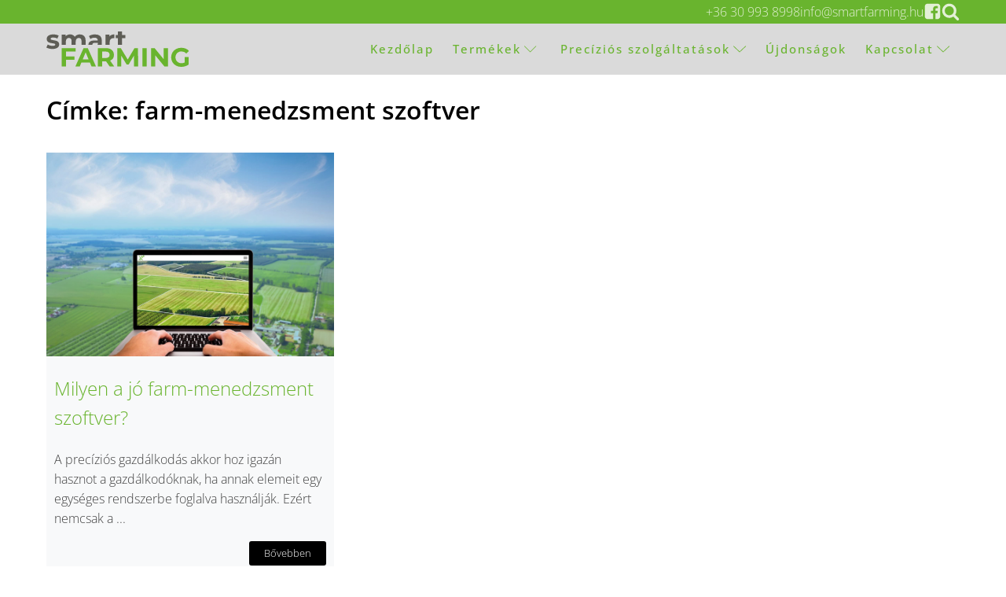

--- FILE ---
content_type: text/css
request_url: https://staging.smartfarming.hu/wp-content/uploads/oxygen/css/10.css?cache=1744657522&ver=6.9
body_size: 2967
content:
#section-24-10 > .ct-section-inner-wrap{padding-bottom:var(--space-m) }#section-24-10{background-color:#dadada}#div_block-92-10{text-align:left;flex-direction:row;display:flex;gap:10px}#div_block-33-10{width:33.33%}#div_block-41-10{text-align:left;flex-direction:row;display:flex;align-items:center;gap:var(--space-2xs) }#div_block-44-10{text-align:left;flex-direction:row;display:flex;align-items:center;gap:var(--space-2xs) }#div_block-34-10{width:33.33%}#div_block-35-10{width:33.34%}#div_block-87-10{width:100%;text-align:left;align-items:center}#div_block-101-10{flex-direction:row;display:flex;justify-content:space-between;margin-bottom:var(--space-l) }@media (max-width:991px){#new_columns-32-10> .ct-div-block{width:100% !important}}#text_block-39-10{color:5e5d56}#text_block-48-10{font-size:var(--text-2xl) ;color:5e5d56}#text_block-49-10{font-size:var(--text-2xl) }#text_block-88-10{text-align:center}#link_text-46-10:hover{color:var(--light)}#link_text-119-10:hover{color:var(--light)}#image-9-10{height:65px;padding-top:10px;padding-bottom:10px;width:auto}#image-38-10{height:60px}#fancy_icon-20-10{color:var(--primary-l-4)}#fancy_icon-20-10>svg{width:23px;height:23px}#fancy_icon-95-10{color:var(--primary-l-4)}#fancy_icon-95-10>svg{width:23px;height:23px}#fancy_icon-95-10{transition-duration:0.3s;transition-timing-function:ease-in-out;cursor:pointer}#fancy_icon-95-10:hover{transform:rotate(13deg) scale(1.2,1.2)}#fancy_icon-112-10{color:#69b42e}#fancy_icon-112-10>svg{width:23px;height:23px}#fancy_icon-112-10{transition-duration:0.3s;transition-timing-function:ease-in-out;display:none;cursor:pointer}#fancy_icon-112-10:hover{transform:rotate(13deg) scale(1.2,1.2)}#fancy_icon-42-10{color:5e5d56}#fancy_icon-42-10>svg{width:24px;height:24px}#fancy_icon-45-10{color:5e5d56}#fancy_icon-45-10>svg{width:24px;height:24px}#fancy_icon-107-10{border:1px solid;padding:10px;color:var(--light)}#fancy_icon-107-10>svg{width:14px;height:14px}@media (max-width:991px){#fancy_icon-112-10{color:#69b42e}#fancy_icon-112-10>svg{width:25px;height:25px}#fancy_icon-112-10{display:block;padding-top:5px}}#_nav_menu-108-10.oxy-nav-menu.oxy-nav-menu-open{margin-top:0 !important;margin-right:0 !important;margin-left:0 !important;margin-bottom:0 !important}#_nav_menu-108-10.oxy-nav-menu.oxy-nav-menu-open .menu-item a{padding-top:5px;padding-bottom:5px;padding-left:0px;padding-right:0px}#_nav_menu-108-10 .oxy-nav-menu-hamburger-wrap{width:40px;height:40px;margin-top:10px;margin-bottom:10px}#_nav_menu-108-10 .oxy-nav-menu-hamburger{width:40px;height:32px}#_nav_menu-108-10 .oxy-nav-menu-hamburger-line{height:6px}#_nav_menu-108-10.oxy-nav-menu-open .oxy-nav-menu-hamburger .oxy-nav-menu-hamburger-line:first-child{top:13px}#_nav_menu-108-10.oxy-nav-menu-open .oxy-nav-menu-hamburger .oxy-nav-menu-hamburger-line:last-child{top:-13px}#_nav_menu-108-10{width:100%}#_nav_menu-108-10 .oxy-nav-menu-list{flex-direction:column}#_nav_menu-108-10 .menu-item a{padding-top:5px;padding-left:0px;padding-bottom:5px;padding-right:0 }#_nav_menu-108-10.oxy-nav-menu:not(.oxy-nav-menu-open) .sub-menu .menu-item a{border:0;padding-left:5px;padding-right:5px}#_nav_menu-108-10 .menu-item:focus-within a,#_nav_menu-108-10 .menu-item:hover a{padding-left:2px;border-left-width:3px;color:var(--light)}#_nav_menu-108-10.oxy-nav-menu:not(.oxy-nav-menu-open) .sub-menu .menu-item a:hover{border:0;padding-left:5px;padding-right:5px}#_nav_menu-109-10.oxy-nav-menu.oxy-nav-menu-open{margin-top:0 !important;margin-right:0 !important;margin-left:0 !important;margin-bottom:0 !important}#_nav_menu-109-10.oxy-nav-menu.oxy-nav-menu-open .menu-item a{padding-top:5px;padding-bottom:5px;padding-left:0px;padding-right:0px}#_nav_menu-109-10 .oxy-nav-menu-hamburger-wrap{width:40px;height:40px;margin-top:10px;margin-bottom:10px}#_nav_menu-109-10 .oxy-nav-menu-hamburger{width:40px;height:32px}#_nav_menu-109-10 .oxy-nav-menu-hamburger-line{height:6px}#_nav_menu-109-10.oxy-nav-menu-open .oxy-nav-menu-hamburger .oxy-nav-menu-hamburger-line:first-child{top:13px}#_nav_menu-109-10.oxy-nav-menu-open .oxy-nav-menu-hamburger .oxy-nav-menu-hamburger-line:last-child{top:-13px}#_nav_menu-109-10{width:100%}#_nav_menu-109-10 .oxy-nav-menu-list{flex-direction:column}#_nav_menu-109-10 .menu-item a{padding-top:5px;padding-left:0px;padding-bottom:5px;padding-right:0 }#_nav_menu-109-10.oxy-nav-menu:not(.oxy-nav-menu-open) .sub-menu .menu-item a{border:0;padding-left:5px;padding-right:5px}#_nav_menu-109-10 .menu-item:focus-within a,#_nav_menu-109-10 .menu-item:hover a{padding-left:2px;border-left-width:3px;color:var(--light)}#_nav_menu-109-10.oxy-nav-menu:not(.oxy-nav-menu-open) .sub-menu .menu-item a:hover{border:0;padding-left:5px;padding-right:5px}@media (min-width:1201px){#_header-2-10.oxy-header-wrapper.oxy-header.oxy-sticky-header.oxy-sticky-header-active{position:fixed;top:0;left:0;right:0;z-index:2147483640;box-shadow:0px 0px 10px rgba(0,0,0,0.3);}#_header-2-10.oxy-header.oxy-sticky-header-active .oxygen-hide-in-sticky{display:none}#_header-2-10.oxy-header.oxy-header .oxygen-show-in-sticky-only{display:none}}#_header_row-11-10 .oxy-nav-menu-open,#_header_row-11-10 .oxy-nav-menu:not(.oxy-nav-menu-open) .sub-menu{background-color:var(--primary)}@media (max-width:767px){#_header_row-11-10{display:none}}.oxy-header.oxy-sticky-header-active > #_header_row-11-10.oxygen-show-in-sticky-only{display:block}#_header_row-11-10{background-color:var(--primary);height:30px}#_header_row-3-10 .oxy-nav-menu-open,#_header_row-3-10 .oxy-nav-menu:not(.oxy-nav-menu-open) .sub-menu{background-color:#dadada}.oxy-header.oxy-sticky-header-active > #_header_row-3-10.oxygen-show-in-sticky-only{display:block}#_header_row-3-10{background-color:#dadada}#modal-96-10{width:30%;backdrop-color:var(--secondary-90);modal-position:center;padding-top:var(--space-xs) ;padding-right:var(--space-l) ;padding-bottom:var(--space-l) ;padding-left:var(--space-l) ;background-color:#dadada}@media (max-width:991px){#modal-96-10{width:80%}}@media (max-width:767px){#modal-96-10{width:98%}}.oxy_shape_divider{position:absolute;left:0;right:0;bottom:-1px;pointer-events:none}.oxy_shape_divider > svg{min-width:100%;position:absolute;bottom:0;left:0;z-index:0;transform-origin:bottom center}.oxy_shape_divider_top{top:-1px;bottom:initial}.oxy_shape_divider_flipped{transform:scaleX(-1)}#-shape-divider-31-10 .oxy_shape_divider{color:#dadada}#-shape-divider-31-10 .oxy_shape_divider svg{height:50px}.oxy-pro-menu-list{display:flex;padding:0;margin:0;align-items:center}.oxy-pro-menu .oxy-pro-menu-list .menu-item{list-style-type:none;display:flex;flex-direction:column;width:100%;transition-property:background-color,color,border-color}.oxy-pro-menu-list > .menu-item{white-space:nowrap}.oxy-pro-menu .oxy-pro-menu-list .menu-item a{text-decoration:none;border-style:solid;border-width:0;transition-timing-function:ease-in-out;transition-property:background-color,color,border-color;border-color:transparent}.oxy-pro-menu .oxy-pro-menu-list li.current-menu-item > a,.oxy-pro-menu .oxy-pro-menu-list li.menu-item:hover > a{border-color:currentColor}.oxy-pro-menu .menu-item,.oxy-pro-menu .sub-menu{position:relative}.oxy-pro-menu .menu-item .sub-menu{padding:0;flex-direction:column;white-space:nowrap;display:flex;visibility:hidden;position:absolute;z-index:9999999;top:100%;transition-property:opacity,transform,visibility}.oxy-pro-menu-off-canvas .sub-menu:before,.oxy-pro-menu-open .sub-menu:before{display:none}.oxy-pro-menu .menu-item .sub-menu.aos-animate,.oxy-pro-menu-init .menu-item .sub-menu[data-aos^=flip]{visibility:visible}.oxy-pro-menu-container:not(.oxy-pro-menu-init) .menu-item .sub-menu[data-aos^=flip]{transition-duration:0s}.oxy-pro-menu .sub-menu .sub-menu,.oxy-pro-menu.oxy-pro-menu-vertical .sub-menu{left:100%;top:0}.oxy-pro-menu .sub-menu.sub-menu-left{right:0;left:auto !important;margin-right:100%}.oxy-pro-menu-list > .menu-item > .sub-menu.sub-menu-left{margin-right:0}.oxy-pro-menu .sub-menu li.menu-item{flex-direction:column}.oxy-pro-menu-mobile-open-icon,.oxy-pro-menu-mobile-close-icon{display:none;cursor:pointer;align-items:center}.oxy-pro-menu-off-canvas .oxy-pro-menu-mobile-close-icon,.oxy-pro-menu-open .oxy-pro-menu-mobile-close-icon{display:inline-flex}.oxy-pro-menu-mobile-open-icon > svg,.oxy-pro-menu-mobile-close-icon > svg{fill:currentColor}.oxy-pro-menu-mobile-close-icon{position:absolute}.oxy-pro-menu.oxy-pro-menu-open .oxy-pro-menu-container{width:100%;position:fixed;top:0;right:0;left:0;bottom:0;display:flex;align-items:center;justify-content:center;overflow:auto;z-index:2147483642 !important;background-color:#fff}.oxy-pro-menu .oxy-pro-menu-container.oxy-pro-menu-container{transition-property:opacity,transform,visibility}.oxy-pro-menu .oxy-pro-menu-container.oxy-pro-menu-container[data-aos^=slide]{transition-property:transform}.oxy-pro-menu .oxy-pro-menu-container.oxy-pro-menu-off-canvas-container,.oxy-pro-menu .oxy-pro-menu-container.oxy-pro-menu-off-canvas-container[data-aos^=flip]{visibility:visible !important}.oxy-pro-menu .oxy-pro-menu-open-container .oxy-pro-menu-list,.oxy-pro-menu .oxy-pro-menu-off-canvas-container .oxy-pro-menu-list{align-items:center;justify-content:center;flex-direction:column}.oxy-pro-menu.oxy-pro-menu-open > .oxy-pro-menu-container{max-height:100vh;overflow:auto;width:100%}.oxy-pro-menu.oxy-pro-menu-off-canvas > .oxy-pro-menu-container{max-height:100vh;overflow:auto;z-index:1000}.oxy-pro-menu-container > div:first-child{margin:auto}.oxy-pro-menu-off-canvas-container{display:flex !important;position:fixed;width:auto;align-items:center;justify-content:center}.oxy-pro-menu-off-canvas-container a,.oxy-pro-menu-open-container a{word-break:break-word}.oxy-pro-menu.oxy-pro-menu-off-canvas .oxy-pro-menu-list{align-items:center;justify-content:center;flex-direction:column}.oxy-pro-menu.oxy-pro-menu-off-canvas .oxy-pro-menu-container .oxy-pro-menu-list .menu-item,.oxy-pro-menu.oxy-pro-menu-open .oxy-pro-menu-container .oxy-pro-menu-list .menu-item{flex-direction:column;width:100%;text-align:center}.oxy-pro-menu.oxy-pro-menu-off-canvas .sub-menu,.oxy-pro-menu.oxy-pro-menu-open .sub-menu{display:none;visibility:visible;opacity:1;position:static;align-items:center;justify-content:center;white-space:normal;width:100%}.oxy-pro-menu.oxy-pro-menu-off-canvas .menu-item,.oxy-pro-menu.oxy-pro-menu-open .menu-item{justify-content:center;min-height:32px}.oxy-pro-menu .menu-item.menu-item-has-children,.oxy-pro-menu .sub-menu .menu-item.menu-item-has-children{flex-direction:row;align-items:center}.oxy-pro-menu .menu-item > a{display:inline-flex;align-items:center;justify-content:center}.oxy-pro-menu.oxy-pro-menu-off-canvas .menu-item-has-children > a .oxy-pro-menu-dropdown-icon-click-area,.oxy-pro-menu.oxy-pro-menu-open .menu-item-has-children > a .oxy-pro-menu-dropdown-icon-click-area{min-width:32px;min-height:32px}.oxy-pro-menu .menu-item-has-children > a .oxy-pro-menu-dropdown-icon-click-area{display:flex;align-items:center;justify-content:center}.oxy-pro-menu .menu-item-has-children > a svg{width:1.4em;height:1.4em;fill:currentColor;transition-property:transform}.oxy-pro-menu.oxy-pro-menu-off-canvas .menu-item > a svg,.oxy-pro-menu.oxy-pro-menu-open .menu-item > a svg{width:1em;height:1em}.oxy-pro-menu-off-canvas .oxy-pro-menu-container:not(.oxy-pro-menu-dropdown-links-toggle) .oxy-pro-menu-dropdown-icon-click-area,.oxy-pro-menu-open .oxy-pro-menu-container:not(.oxy-pro-menu-dropdown-links-toggle) .oxy-pro-menu-dropdown-icon-click-area{display:none}.oxy-pro-menu-off-canvas .menu-item:not(.menu-item-has-children) .oxy-pro-menu-dropdown-icon-click-area,.oxy-pro-menu-open .menu-item:not(.menu-item-has-children) .oxy-pro-menu-dropdown-icon-click-area{min-height:32px;width:0px}.oxy-pro-menu.oxy-pro-menu-off-canvas .oxy-pro-menu-show-dropdown:not(.oxy-pro-menu-dropdown-links-toggle) .oxy-pro-menu-list .menu-item-has-children,.oxy-pro-menu.oxy-pro-menu-open .oxy-pro-menu-show-dropdown:not(.oxy-pro-menu-dropdown-links-toggle) .oxy-pro-menu-list .menu-item-has-children{padding-right:0px}.oxy-pro-menu-container .menu-item a{width:100%;text-align:center}.oxy-pro-menu-container:not(.oxy-pro-menu-open-container):not(.oxy-pro-menu-off-canvas-container) ul:not(.sub-menu) > li > .sub-menu{top:100%;left:0}.oxy-pro-menu-container:not(.oxy-pro-menu-open-container):not(.oxy-pro-menu-off-canvas-container) .sub-menu .sub-menu{top:0;left:100%}.oxy-pro-menu-container:not(.oxy-pro-menu-open-container):not(.oxy-pro-menu-off-canvas-container) a{-webkit-tap-highlight-color:transparent}.oxy-pro-menu-dropdown-links-toggle.oxy-pro-menu-open-container .menu-item-has-children ul,.oxy-pro-menu-dropdown-links-toggle.oxy-pro-menu-off-canvas-container .menu-item-has-children ul{border-radius:0px !important;width:100%}.oxy-pro-menu-dropdown-animating[data-aos*="down"]{pointer-events:none}.sub-menu .oxy-pro-menu-dropdown-animating[data-aos*="down"]{pointer-events:auto}.sub-menu .oxy-pro-menu-dropdown-animating[data-aos*="right"]{pointer-events:none}.sub-menu .oxy-pro-menu-dropdown-animating.sub-menu-left[data-aos*="left"]{pointer-events:none}.oxy-pro-menu-dropdown-animating-out{pointer-events:none}.oxy-pro-menu-list .menu-item a{border-color:transparent}.oxy-pro-menu-list .menu-item.current-menu-item a,.oxy-pro-menu-list .menu-item.menu-item.menu-item.menu-item a:focus-within,.oxy-pro-menu-list .menu-item.menu-item.menu-item.menu-item a:hover{border-color:currentColor}#-pro-menu-10-10 .oxy-pro-menu-list .menu-item,#-pro-menu-10-10 .oxy-pro-menu-list .menu-item a{font-size:15px;color:#69b42e;font-weight:500;letter-spacing:2px;transition-duration:0.3s}#-pro-menu-10-10 .oxy-pro-menu-list .menu-item a{padding-left:12px;padding-right:12px;padding-top:4px;padding-bottom:4px}#-pro-menu-10-10 .oxy-pro-menu-list .menu-item.menu-item.menu-item.menu-item a:hover,#-pro-menu-10-10 .oxy-pro-menu-list .menu-item.menu-item.menu-item.menu-item a:focus-within{color:#000000}#-pro-menu-10-10 .oxy-pro-menu-list .menu-item.menu-item.menu-item.menu-item a:hover,#-pro-menu-10-10 .oxy-pro-menu-list .menu-item.menu-item.menu-item.menu-item a:focus-within,#-pro-menu-10-10 .oxy-pro-menu-list .menu-item a{border-top-width:0px;border-bottom-width:1px}#-pro-menu-10-10 .oxy-pro-menu-list .menu-item.current-menu-item.current-menu-item a{color:#000000}#-pro-menu-10-10 .oxy-pro-menu-list .menu-item.current-menu-item.current-menu-item a,#-pro-menu-10-10 .oxy-pro-menu-list .menu-item a{border-top-width:0px;border-bottom-width:1px}#-pro-menu-10-10 .oxy-pro-menu-container:not(.oxy-pro-menu-open-container):not(.oxy-pro-menu-off-canvas-container) .sub-menu{box-shadow:0px 12px 24px rgba(0,0,0,0.1)}#-pro-menu-10-10 .sub-menu{border-radius:0px}#-pro-menu-10-10 .sub-menu > li:last-child > a{border-bottom-left-radius:0px;border-bottom-right-radius:0px}#-pro-menu-10-10 .sub-menu > li:first-child > a{border-top-left-radius:0px;border-top-right-radius:0px}#-pro-menu-10-10 .oxy-pro-menu-show-dropdown .oxy-pro-menu-list .menu-item-has-children > a svg{font-size:12px;margin-left:4px;transform:rotate(0deg)}#-pro-menu-10-10 .oxy-pro-menu-show-dropdown .oxy-pro-menu-list .menu-item-has-children:hover > a svg{transform:rotate(-90deg)}#-pro-menu-10-10 .oxy-pro-menu-container:not(.oxy-pro-menu-open-container):not(.oxy-pro-menu-off-canvas-container) .sub-menu .menu-item a{background-color:var(--secondary-d-4);color:#69b42e;padding-top:8px;padding-bottom:8px}#-pro-menu-10-10 .oxy-pro-menu-container:not(.oxy-pro-menu-open-container):not(.oxy-pro-menu-off-canvas-container) .sub-menu .menu-item a:hover,#-pro-menu-10-10 .oxy-pro-menu-container:not(.oxy-pro-menu-open-container):not(.oxy-pro-menu-off-canvas-container) .sub-menu .menu-item a:focus-within{background-color:#69b42e;color:#ffffff}#-pro-menu-10-10 .oxy-pro-menu-container:not(.oxy-pro-menu-open-container):not(.oxy-pro-menu-off-canvas-container) .sub-menu .menu-item,#-pro-menu-10-10 .oxy-pro-menu-container:not(.oxy-pro-menu-open-container):not(.oxy-pro-menu-off-canvas-container) .sub-menu .menu-item a{font-size:14px;text-align:left}#-pro-menu-10-10 .oxy-pro-menu-mobile-open-icon svg{width:24px;height:24px;margin-right:8px;color:rgba(255,255,255,0.5)}#-pro-menu-10-10 .oxy-pro-menu-mobile-open-icon{margin-top:0px;margin-bottom:0px;padding-top:16px;padding-right:16px;padding-bottom:16px;padding-left:16px;background-color:#2f201a;border-radius:8px;text-transform:uppercase;color:rgba(255,255,255,0.5);font-size:14px;font-family:'Open Sans';font-weight:500;letter-spacing:3px}#-pro-menu-10-10 .oxy-pro-menu-mobile-open-icon:hover{background-color:#3d2e2d}#-pro-menu-10-10 .oxy-pro-menu-mobile-open-icon,#-pro-menu-10-10 .oxy-pro-menu-mobile-open-icon svg{transition-duration:0.2s}#-pro-menu-10-10 .oxy-pro-menu-mobile-close-icon{top:12px;left:12px;margin-top:0px;margin-bottom:0px;padding-top:16px;padding-right:16px;padding-bottom:16px;padding-left:16px;background-color:#2f201a;border-radius:8px;text-transform:uppercase;color:rgba(255,255,255,0.5);font-size:14px;font-family:'Open Sans';font-weight:500;letter-spacing:3px}#-pro-menu-10-10 .oxy-pro-menu-mobile-close-icon svg{width:24px;height:24px;margin-right:8px;color:rgba(255,255,255,0.5)}#-pro-menu-10-10 .oxy-pro-menu-mobile-close-icon:hover{background-color:#3d2e2d}#-pro-menu-10-10 .oxy-pro-menu-mobile-close-icon,#-pro-menu-10-10 .oxy-pro-menu-mobile-close-icon svg{transition-duration:0.2s}#-pro-menu-10-10 .oxy-pro-menu-container.oxy-pro-menu-off-canvas-container,#-pro-menu-10-10 .oxy-pro-menu-container.oxy-pro-menu-open-container{background-color:rgba(24,7,0,0.9)}#-pro-menu-10-10 .oxy-pro-menu-container.oxy-pro-menu-open-container .menu-item a,#-pro-menu-10-10 .oxy-pro-menu-container.oxy-pro-menu-off-canvas-container .menu-item a{color:rgba(255,255,255,0.5)}#-pro-menu-10-10 .oxy-pro-menu-container.oxy-pro-menu-open-container .menu-item a:hover,#-pro-menu-10-10 .oxy-pro-menu-container.oxy-pro-menu-off-canvas-container .menu-item a:hover{color:#13c5df}#-pro-menu-10-10 .oxy-pro-menu-container.oxy-pro-menu-open-container,#-pro-menu-10-10 .oxy-pro-menu-container.oxy-pro-menu-off-canvas-container{padding-top:40px;padding-left:80px;padding-right:80px;padding-bottom:40px}#-pro-menu-10-10 .oxy-pro-menu-open-container .oxy-pro-menu-list .menu-item,#-pro-menu-10-10 .oxy-pro-menu-open-container .oxy-pro-menu-list .menu-item a,#-pro-menu-10-10 .oxy-pro-menu-off-canvas-container .oxy-pro-menu-list .menu-item,#-pro-menu-10-10 .oxy-pro-menu-off-canvas-container .oxy-pro-menu-list .menu-item a{font-family:'Open Sans';color:rgba(255,255,255,0.5);font-size:14px}#-pro-menu-10-10 .oxy-pro-menu-off-canvas-container .oxy-pro-menu-list .menu-item-has-children > a svg,#-pro-menu-10-10 .oxy-pro-menu-open-container .oxy-pro-menu-list .menu-item-has-children > a svg{font-size:16px}#-pro-menu-10-10 .oxy-pro-menu-dropdown-links-toggle.oxy-pro-menu-open-container .menu-item-has-children ul,#-pro-menu-10-10 .oxy-pro-menu-dropdown-links-toggle.oxy-pro-menu-off-canvas-container .menu-item-has-children ul{border-top-width:0px}#-pro-menu-10-10 .oxy-pro-menu-container:not(.oxy-pro-menu-open-container):not(.oxy-pro-menu-off-canvas-container) .oxy-pro-menu-list{flex-direction:row}#-pro-menu-10-10 .oxy-pro-menu-container .menu-item a{text-align:left;justify-content:flex-start}#-pro-menu-10-10 .oxy-pro-menu-container.oxy-pro-menu-open-container .menu-item,#-pro-menu-10-10 .oxy-pro-menu-container.oxy-pro-menu-off-canvas-container .menu-item{align-items:flex-start}#-pro-menu-10-10 .oxy-pro-menu-off-canvas-container{top:0;bottom:0;right:0;left:auto}#-pro-menu-10-10 .oxy-pro-menu-container.oxy-pro-menu-open-container .oxy-pro-menu-list .menu-item a,#-pro-menu-10-10 .oxy-pro-menu-container.oxy-pro-menu-off-canvas-container .oxy-pro-menu-list .menu-item a{text-align:center;justify-content:center}#-pro-menu-10-10 .oxy-pro-menu-container:not(.oxy-pro-menu-open-container):not(.oxy-pro-menu-off-canvas-container) .sub-menu .menu-item,#-pro-menu-10-10 .oxy-pro-menu-container:not(.oxy-pro-menu-open-container):not(.oxy-pro-menu-off-canvas-container) .sub-menu .menu-item a:hover{color:#ffffff}@media (max-width:991px){#-pro-menu-10-10 .oxy-pro-menu-mobile-open-icon{display:inline-flex}#-pro-menu-10-10.oxy-pro-menu-open .oxy-pro-menu-mobile-open-icon{display:none}#-pro-menu-10-10 .oxy-pro-menu-container{visibility:hidden;position:fixed}#-pro-menu-10-10.oxy-pro-menu-open .oxy-pro-menu-container{visibility:visible}}#-pro-menu-10-10 .oxy-pro-menu-open-container .oxy-pro-menu-list .menu-item-has-children .oxy-pro-menu-dropdown-icon-click-area,#-pro-menu-10-10 .oxy-pro-menu-off-canvas-container .oxy-pro-menu-list .menu-item-has-children .oxy-pro-menu-dropdown-icon-click-area{margin-right:-8px}#-pro-menu-10-10{-webkit-font-smoothing:subpixel-antialiased;-moz-osx-font-smoothing:unset;menu-dropdown-animation:fade-up;menu-off-canvas-animation:slide-left;text-transform:none}#-pro-menu-10-10:hover{oxy-pro-menu-slug-oxypromenucontainernotoxypromenuopencontainernotoxypromenuoffcanvascontainersubmenumenuitemacolor:#ffffff;oxy-pro-menu-slug-oxypromenucontainernotoxypromenuopencontainernotoxypromenuoffcanvascontainersubmenumenuitemabackground-color:#69b42e;oxy-pro-menu-slug-oxypromenulistmenuitemmenuitemmenuitemmenuitemacolor:#000000;oxy-pro-menu-slug-oxypromenucontaineroxypromenuopencontainermenuitemaoxypromenucontaineroxypromenuoffcanvascontainermenuitemacolor:#ffffff}@media (max-width:991px){#-pro-menu-10-10 .oxy-pro-menu-mobile-open-icon svg{margin-right:0px;color:#69b42e}#-pro-menu-10-10 .oxy-pro-menu-mobile-open-icon{background-color:var(--secondary-d-4)}#-pro-menu-10-10 .oxy-pro-menu-mobile-open-icon:hover svg{color:#ffffff}#-pro-menu-10-10 .oxy-pro-menu-mobile-open-icon:hover{background-color:var(--text-title)}#-pro-menu-10-10 .oxy-pro-menu-mobile-open-icon,#-pro-menu-10-10 .oxy-pro-menu-mobile-open-icon svg{transition-duration:0.3s}#-pro-menu-10-10 .oxy-pro-menu-mobile-close-icon{background-color:var(--secondary-d-4)}#-pro-menu-10-10 .oxy-pro-menu-mobile-close-icon svg{color:#69b42e}#-pro-menu-10-10 .oxy-pro-menu-mobile-close-icon:hover svg{color:#ffffff}#-pro-menu-10-10 .oxy-pro-menu-mobile-close-icon:hover{background-color:var(--secondary-d-4)}#-pro-menu-10-10 .oxy-pro-menu-container.oxy-pro-menu-off-canvas-container,#-pro-menu-10-10 .oxy-pro-menu-container.oxy-pro-menu-open-container{background-color:var(--dark)}#-pro-menu-10-10 .oxy-pro-menu-container.oxy-pro-menu-open-container .menu-item a,#-pro-menu-10-10 .oxy-pro-menu-container.oxy-pro-menu-off-canvas-container .menu-item a{color:#69b42e;padding-top:8px;padding-bottom:8px;padding-left:0px;padding-right:0px}#-pro-menu-10-10 .oxy-pro-menu-container.oxy-pro-menu-open-container .menu-item a:hover,#-pro-menu-10-10 .oxy-pro-menu-container.oxy-pro-menu-off-canvas-container .menu-item a:hover{color:#ffffff}#-pro-menu-10-10 .oxy-pro-menu-container.oxy-pro-menu-open-container,#-pro-menu-10-10 .oxy-pro-menu-container.oxy-pro-menu-off-canvas-container{padding-left:10px;padding-right:10px;padding-top:20px;padding-bottom:0px}}

--- FILE ---
content_type: text/css
request_url: https://smartfarming.hu/wp-content/uploads/oxygen/css/260.css?cache=1714427403&ver=6.9
body_size: 89
content:
#section-3-260 > .ct-section-inner-wrap{padding-top:var(--space-m) }#_posts_grid-7-260 .oxy-posts{display:block;column-count:3;column-gap:2em;margin-bottom:4em}#_posts_grid-7-260 .oxy-post{display:flex;flex-direction:column;text-align:left;align-items:flex-start;margin-bottom:3em;break-inside:avoid;background:#F8F9FA}#_posts_grid-7-260 .oxy-read-more{margin-left:auto;margin-right:10px;margin-bottom:10px;border-radius:0px}#_posts_grid-7-260 .oxy-post-image{margin-bottom:1em;width:100%}#_posts_grid-7-260 .oxy-post-content{padding-left:10px;padding-right:10px}#_posts_grid-7-260 .oxy-post-title{font-size:1.5em;line-height:var(--oxy-small-line-height);padding-left:10px;padding-right:10px}#_posts_grid-7-260 .oxy-post-meta{margin-top:0.5em;font-size:0.8em;display:flex;flex-direction:row}#_posts_grid-7-260 .oxy-post-meta-item::after{content:"\00b7";margin-right:0.5em;margin-left:0.5em}#_posts_grid-7-260 .oxy-post-meta-item:last-child::after{content:"";display:none}#_posts_grid-7-260 .oxy-post-content{margin-top:1em;margin-bottom:1em}#_posts_grid-7-260 .oxy-post-content p{margin:0}@media (max-width:1120px){#_posts_grid-7-260 .oxy-posts{column-count:2}}@media (max-width:767px){#_posts_grid-7-260 .oxy-posts{column-count:1}}#_posts_grid-7-260 .oxy-read-more{font-size:0.8em;color:white;background-color:black;text-decoration:none;padding:0.75em 1.5em;line-height:1;border-radius:3px;display:inline-block}#_posts_grid-7-260 .oxy-easy-posts-pages{text-align:center}#_posts_grid-7-260 .oxy-read-more:hover{text-decoration:none}

--- FILE ---
content_type: text/css
request_url: https://smartfarming.hu/wp-content/uploads/oxygen/css/universal.css?cache=1745309561&ver=6.9
body_size: 8053
content:
.ct-section {
width:100%;
background-size:cover;
background-repeat:repeat;
}
.ct-section>.ct-section-inner-wrap {
display:flex;
flex-direction:column;
align-items:flex-start;
}
.ct-div-block {
display:flex;
flex-wrap:nowrap;
flex-direction:column;
align-items:flex-start;
}
.ct-new-columns {
display:flex;
width:100%;
flex-direction:row;
align-items:stretch;
justify-content:center;
flex-wrap:wrap;
}
.ct-link-text {
display:inline-block;
}
.ct-link {
display:flex;
flex-wrap:wrap;
text-align:center;
text-decoration:none;
flex-direction:column;
align-items:center;
justify-content:center;
}
.ct-link-button {
display:inline-block;
text-align:center;
text-decoration:none;
}
.ct-link-button {
background-color: #1e73be;
border: 1px solid #1e73be;
color: #ffffff;
padding: 10px 16px;
}
.ct-image {
max-width:100%;
}
.ct-fancy-icon>svg {
width:55px;height:55px;}
.ct-inner-content {
width:100%;
}
.ct-slide {
display:flex;
flex-wrap:wrap;
text-align:center;
flex-direction:column;
align-items:center;
justify-content:center;
}
.ct-nestable-shortcode {
display:flex;
flex-wrap:nowrap;
flex-direction:column;
align-items:flex-start;
}
.oxy-comments {
width:100%;
text-align:left;
}
.oxy-comment-form {
width:100%;
}
.oxy-login-form {
width:100%;
}
.oxy-search-form {
width:100%;
}
.oxy-tabs-contents {
display:flex;
width:100%;
flex-wrap:nowrap;
flex-direction:column;
align-items:flex-start;
}
.oxy-tab {
display:flex;
flex-wrap:nowrap;
flex-direction:column;
align-items:flex-start;
}
.oxy-tab-content {
display:flex;
width:100%;
flex-wrap:nowrap;
flex-direction:column;
align-items:flex-start;
}
.oxy-testimonial {
width:100%;
}
.oxy-icon-box {
width:100%;
}
.oxy-pricing-box {
width:100%;
}
.oxy-posts-grid {
width:100%;
}
.oxy-gallery {
width:100%;
}
.ct-slider {
width:100%;
}
.oxy-tabs {
display:flex;
flex-wrap:nowrap;
flex-direction:row;
align-items:stretch;
}
.ct-modal {
flex-direction:column;
align-items:flex-start;
}
.ct-span {
display:inline-block;
text-decoration:inherit;
}
.ct-widget {
width:100%;
}
.oxy-dynamic-list {
width:100%;
}
@media screen and (-ms-high-contrast: active), (-ms-high-contrast: none) {
			.ct-div-block,
			.oxy-post-content,
			.ct-text-block,
			.ct-headline,
			.oxy-rich-text,
			.ct-link-text { max-width: 100%; }
			img { flex-shrink: 0; }
			body * { min-height: 1px; }
		}            .oxy-testimonial {
                flex-direction: row;
                align-items: center;
            }
                        .oxy-testimonial .oxy-testimonial-photo-wrap {
                order: 1;
            }
            
                        .oxy-testimonial .oxy-testimonial-photo {
                width: 125px;                height: 125px;                margin-right: 20px;
            }
            
                        .oxy-testimonial .oxy-testimonial-photo-wrap, 
            .oxy-testimonial .oxy-testimonial-author-wrap, 
            .oxy-testimonial .oxy-testimonial-content-wrap {
                align-items: flex-start;                text-align: left;            }
            
                                                            .oxy-testimonial .oxy-testimonial-text {
                margin-bottom:8px;font-size: 21px;
line-height: 1.4;
-webkit-font-smoothing: subpixel-antialiased;
            }
            
                                    .oxy-testimonial .oxy-testimonial-author {
                font-size: 18px;
-webkit-font-smoothing: subpixel-antialiased;
            }
                            

                                                .oxy-testimonial .oxy-testimonial-author-info {
                font-size: 12px;
-webkit-font-smoothing: subpixel-antialiased;
            }
            
             
            
                        .oxy-icon-box {
                text-align: left;                flex-direction: column;            }
            
                        .oxy-icon-box .oxy-icon-box-icon {
                margin-bottom: 12px;
                align-self: flex-start;            }
            
                                                                        .oxy-icon-box .oxy-icon-box-heading {
                font-size: 21px;
margin-bottom: 12px;            }
            
                                                                                    .oxy-icon-box .oxy-icon-box-text {
                font-size: 16px;
margin-bottom: 12px;align-self: flex-start;            }
            
                        .oxy-icon-box .oxy-icon-box-link {
                margin-top: 20px;                            }
            
            
            /* GLOBALS */

                                                            .oxy-pricing-box .oxy-pricing-box-section {
                padding-top: 20px;
padding-left: 20px;
padding-right: 20px;
padding-bottom: 20px;
text-align: center;            }
                        
                        .oxy-pricing-box .oxy-pricing-box-section.oxy-pricing-box-price {
                justify-content: center;            }
            
            /* IMAGE */
                                                                                    .oxy-pricing-box .oxy-pricing-box-section.oxy-pricing-box-graphic {
                justify-content: center;            }
            
            /* TITLE */
                                                            
                                    .oxy-pricing-box .oxy-pricing-box-title-title {
                font-size: 48px;
            }
            
                                    .oxy-pricing-box .oxy-pricing-box-title-subtitle {
                font-size: 24px;
            }
            

            /* PRICE */
                                                .oxy-pricing-box .oxy-pricing-box-section.oxy-pricing-box-price {
                                                flex-direction: row;                                            }
            
                                    .oxy-pricing-box .oxy-pricing-box-currency {
                font-size: 28px;
            }
            
                                    .oxy-pricing-box .oxy-pricing-box-amount-main {
                font-size: 80px;
line-height: 0.7;
            }
            
                                    .oxy-pricing-box .oxy-pricing-box-amount-decimal {
                font-size: 13px;
            }
                        
                                    .oxy-pricing-box .oxy-pricing-box-term {
                font-size: 16px;
            }
            
                                    .oxy-pricing-box .oxy-pricing-box-sale-price {
                font-size: 12px;
color: rgba(0,0,0,0.5);
                margin-bottom: 20px;            }
            
            /* CONTENT */

                                                                        .oxy-pricing-box .oxy-pricing-box-section.oxy-pricing-box-content {
                font-size: 16px;
color: rgba(0,0,0,0.5);
            }
            
            /* CTA */

                                                                        .oxy-pricing-box .oxy-pricing-box-section.oxy-pricing-box-cta {
                justify-content: center;            }
            
        
                                .oxy-progress-bar .oxy-progress-bar-background {
            background-color: #000000;            background-image: linear-gradient(-45deg,rgba(255,255,255,.12) 25%,transparent 25%,transparent 50%,rgba(255,255,255,.12) 50%,rgba(255,255,255,.12) 75%,transparent 75%,transparent);            animation: none 0s paused;        }
                
                .oxy-progress-bar .oxy-progress-bar-progress-wrap {
            width: 85%;        }
        
                                                        .oxy-progress-bar .oxy-progress-bar-progress {
            background-color: #66aaff;padding: 40px;animation: none 0s paused, none 0s paused;            background-image: linear-gradient(-45deg,rgba(255,255,255,.12) 25%,transparent 25%,transparent 50%,rgba(255,255,255,.12) 50%,rgba(255,255,255,.12) 75%,transparent 75%,transparent);        
        }
                
                        .oxy-progress-bar .oxy-progress-bar-overlay-text {
            font-size: 30px;
font-weight: 900;
-webkit-font-smoothing: subpixel-antialiased;
        }
        
                        .oxy-progress-bar .oxy-progress-bar-overlay-percent {
            font-size: 12px;
        }
        
        .ct-slider .unslider-nav ol li {border-color: #ffffff; }.ct-slider .unslider-nav ol li.unslider-active {background-color: #ffffff; }.ct-slider .ct-slide {
				padding: 0px;			}
		
                        .oxy-superbox .oxy-superbox-secondary, 
            .oxy-superbox .oxy-superbox-primary {
                transition-duration: 0.5s;            }
            
            
            
            
            
        
        
        
        
            .oxy-shape-divider {
                width: 0px;
                height: 0px;
                
            }
            
            .oxy_shape_divider svg {
                width: 100%;
            }
            .oxy-pro-menu .oxy-pro-menu-container:not(.oxy-pro-menu-open-container):not(.oxy-pro-menu-off-canvas-container) .sub-menu{
box-shadow:px px px px ;}

.oxy-pro-menu .oxy-pro-menu-show-dropdown .oxy-pro-menu-list .menu-item-has-children > a svg{
transition-duration:0.4s;
}

.oxy-pro-menu .oxy-pro-menu-show-dropdown .oxy-pro-menu-list .menu-item-has-children > a div{
margin-left:0px;
}

.oxy-pro-menu .oxy-pro-menu-mobile-open-icon svg{
width:30px;
height:30px;
}

.oxy-pro-menu .oxy-pro-menu-mobile-open-icon{
padding-top:15px;
padding-right:15px;
padding-bottom:15px;
padding-left:15px;
}

.oxy-pro-menu .oxy-pro-menu-mobile-open-icon, .oxy-pro-menu .oxy-pro-menu-mobile-open-icon svg{
transition-duration:0.4s;
}

.oxy-pro-menu .oxy-pro-menu-mobile-close-icon{
top:20px;
left:20px;
}

.oxy-pro-menu .oxy-pro-menu-mobile-close-icon svg{
width:24px;
height:24px;
}

.oxy-pro-menu .oxy-pro-menu-mobile-close-icon, .oxy-pro-menu .oxy-pro-menu-mobile-close-icon svg{
transition-duration:0.4s;
}

.oxy-pro-menu .oxy-pro-menu-container.oxy-pro-menu-off-canvas-container, .oxy-pro-menu .oxy-pro-menu-container.oxy-pro-menu-open-container{
background-color:#ffffff;
}

.oxy-pro-menu .oxy-pro-menu-off-canvas-container, .oxy-pro-menu .oxy-pro-menu-open-container{
background-image:url();
}

.oxy-pro-menu .oxy-pro-menu-off-canvas-container .oxy-pro-menu-list .menu-item-has-children > a svg, .oxy-pro-menu .oxy-pro-menu-open-container .oxy-pro-menu-list .menu-item-has-children > a svg{
font-size:24px;
}

.oxy-pro-menu .oxy-pro-menu-dropdown-links-toggle.oxy-pro-menu-open-container .menu-item-has-children ul, .oxy-pro-menu .oxy-pro-menu-dropdown-links-toggle.oxy-pro-menu-off-canvas-container .menu-item-has-children ul{
background-color:rgba(0,0,0,0.2);
border-top-style:solid;
}

.oxy-pro-menu .oxy-pro-menu-container:not(.oxy-pro-menu-open-container):not(.oxy-pro-menu-off-canvas-container) .oxy-pro-menu-list{
                    flex-direction: row;
               }
.oxy-pro-menu .oxy-pro-menu-container .menu-item a{
                    text-align: left;
                    justify-content: flex-start;
                }
.oxy-pro-menu .oxy-pro-menu-container.oxy-pro-menu-open-container .menu-item, .oxy-pro-menu .oxy-pro-menu-container.oxy-pro-menu-off-canvas-container .menu-item{
                    align-items: flex-start;
                }

            .oxy-pro-menu .oxy-pro-menu-off-canvas-container{
                    top: 0;
                    bottom: 0;
                    right: auto;
                    left: 0;
               }
.oxy-pro-menu .oxy-pro-menu-container.oxy-pro-menu-open-container .oxy-pro-menu-list .menu-item a, .oxy-pro-menu .oxy-pro-menu-container.oxy-pro-menu-off-canvas-container .oxy-pro-menu-list .menu-item a{
                    text-align: left;
                    justify-content: flex-start;
                }

            .oxy-site-navigation {
--oxynav-brand-color:#4831B0;
--oxynav-neutral-color:#FFFFFF;
--oxynav-activehover-color:#EFEDF4;
--oxynav-background-color:#4831B0;
--oxynav-border-radius:0px;
--oxynav-other-spacing:8px;
--oxynav-transition-duration:0.3s;
--oxynav-transition-timing-function:cubic-bezier(.84,.05,.31,.93);
}

.oxy-site-navigation .oxy-site-navigation__mobile-close-wrapper{
text-align:left;
}

.oxy-site-navigation > ul{ left: 0; }
.oxy-site-navigation {
                        --oxynav-animation-name: none; 
                    }

                .oxy-site-navigation > ul:not(.open) > li[data-cta='true']:nth-last-child(1){ 
                    background-color: var(--oxynav-brand-color);
                    transition: var(--oxynav-transition-duration);
                    margin-left: var(--oxynav-other-spacing);
                    border: none;
                }
.oxy-site-navigation > ul:not(.open) > li[data-cta='true']:nth-last-child(2){ 
                    background: transparent;
                    border: 1px solid currentColor;
                    transition: var(--oxynav-transition-duration);
                    margin-left: var(--oxynav-other-spacing);
                }
.oxy-site-navigation > ul:not(.open) > li[data-cta='true']:nth-last-child(2):not(:hover) > img{
                    filter: invert(0) !important;
                }
.oxy-site-navigation > ul:not(.open) > li[data-cta='true']:hover{
                    background-color: var(--oxynav-activehover-color);
                }
.oxy-site-navigation > ul:not(.open) > li[data-cta='true']:nth-last-child(1) > a{
                    color: var(--oxynav-neutral-color);
                }
.oxy-site-navigation > ul:not(.open) > li[data-cta='true']:nth-last-child(2) > a{
                    color: var(--oxynav-brand-color);
                }
.oxy-site-navigation > ul:not(.open) > li[data-cta='true']:hover > a{
                    color: var(--oxynav-brand-color);
                }
.oxy-site-navigation > ul:not(.open) > li[data-cta='true']:nth-last-child(1) > a::after{
                    color: var(--oxynav-neutral-color);   
                }
.oxy-site-navigation > ul:not(.open) > li[data-cta='true']:nth-last-child(2) > a::after{
                    color: var(--oxynav-brand-color);   
                }
.oxy-site-navigation > ul:not(.open) > li[data-cta='true']:hover > a::after{
                    color: var(--oxynav-brand-color);   
                }
.oxy-site-navigation > ul:not(.open) > li[data-cta='true'] > ul{
                    display: none;
                }
.oxy-site-navigation > ul:not(.open) > li[data-cta='true'] > button, .oxy-site-navigation > ul:not(.open) > li[data-cta='true'] > ul{
                    display: none;
                }

                .ct-section-inner-wrap, .oxy-header-container{
  max-width: 1200px;
}
body {font-family: 'Open Sans';}body {line-height: 1.6;font-size: var(--text-m) ;font-weight: 300;color: var(--text-body);}.oxy-nav-menu-hamburger-line {background-color: var(--text-body);}h1, h2, h3, h4, h5, h6 {font-family: 'Open Sans';font-weight: 600;color: var(--text-title);}h2, h3, h4, h5, h6{font-weight: 600;color: var(--text-title);}h3, h4, h5, h6{font-weight: 600;color: var(--text-title);}h4, h5, h6{font-weight: 600;color: var(--text-title);}h5, h6{font-weight: 600;color: var(--text-title);}h6{font-weight: 600;color: var(--text-title);}a {color: var(--primary);text-decoration: none;}a:hover {color: var(--dark);}.ct-link-text {text-decoration: ;}.ct-link {text-decoration: ;}.ct-link-button {border-radius: var(--radius-m) ;}.ct-section-inner-wrap {
padding-top: var(--space-2xl) ;
padding-right: var(--space-s) ;
padding-bottom: var(--space-2xl) ;
padding-left: var(--space-s) ;
}.ct-new-columns > .ct-div-block {
padding-top: var(--space-s);
padding-right: var(--space-s);
padding-bottom: var(--space-s);
padding-left: var(--space-s);
}.oxy-header-container {
padding-right: var(--space-s) ;
padding-left: var(--space-s) ;
}@media (max-width: 992px) {
				.ct-columns-inner-wrap {
					display: block !important;
				}
				.ct-columns-inner-wrap:after {
					display: table;
					clear: both;
					content: "";
				}
				.ct-column {
					width: 100% !important;
					margin: 0 !important;
				}
				.ct-columns-inner-wrap {
					margin: 0 !important;
				}
			}
.oxel_dynamicslider {
 width:100%;
}
.swiper-container {
}
.oxel_dynamicslider__container {
 height:400px;
}
.swiper-wrapper {
}
.swiper-slide {
}
.icon {
}
.small {
}
.divider {
}
.bg-primary {
}
.bg-body {
}
.bg-surface {
}
.text-dark-70 {
}
.padding-s {
 width:33.33%;
}
.gap-4xs {
}
.gap-m {
}
.gap-xl {
}
.text-s {
}
.columns-2 {
}
.column--on-l {
}
.flex-row {
}
.items-middle {
}
.full-width {
 width:33.33%;
}
.radius-m {
}
.shadow-m {
}
.btn {
}
.secondary {
}
.margin-bottom-m {
}
.margin-bottom-l {
}
.relative {
}
.card {
 border-top-style:none;
 border-right-style:none;
 border-bottom-style:none;
 border-left-style:none;
}
.margin-bottom-xs {
}
.text-dark {
}
.gap-s {
}
.row {
}
.column--on-m {
}
.max-width-40 {
}
.btn--icon {
color: currentColor;}.btn--icon 
>svg {width: 20px;height: 20px;}.btn--icon {
}
.plan--content-block {
 width:100%;
 padding-top:20px;
 padding-bottom:20px;
 margin-top:25px;
 margin-bottom:25px;
 padding-left:20px;
 padding-right:20px;
 border-radius:7px;
 background-color:var(--dark-5);
 gap:var(--space-2xs) ;
}
.plan--content-block:not(.ct-section):not(.oxy-easy-posts),
.plan--content-block.oxy-easy-posts .oxy-posts,
.plan--content-block.ct-section .ct-section-inner-wrap{
display:flex;
flex-direction:column;
gap:var(--space-2xs) ;
}
@media (max-width: 479px) {
.plan--content-block {
 padding-top:15px;
 padding-left:15px;
 padding-right:15px;
 padding-bottom:15px;
}
}

.plan--benefit-row {
 text-align:left;
 width:100%;
 gap:var(--space-2xs) ;
 font-size:var(--text-s) ;
}
.plan--benefit-row:not(.ct-section):not(.oxy-easy-posts),
.plan--benefit-row.oxy-easy-posts .oxy-posts,
.plan--benefit-row.ct-section .ct-section-inner-wrap{
display:flex;
flex-direction:row;
align-items:center;
justify-content:flex-start;
gap:var(--space-2xs) ;
}
.no-bg {
}
.text-primary {
}
.text-body {
}
.text-title {
}
.margin-top-2xl {
}
.margin-bottom-2xl {
}
.gap-2xs {
}
.text-xs {
}
.text-xl {
}
.font-600 {
}
.columns-3 {
}
.items-left {
}
.max-width-70 {
}
.tabs-8932-tab:hover{
 background-color:#a9cb61;
}
.tabs-8932-tab {
 padding-top:16px;
 padding-bottom:16px;
 padding-left:32px;
 padding-right:32px;
 color:#374047;
 transition-duration:0.3s;
 transition-timing-function:ease-in-out;
 border-top-color:#eceeef;
 border-right-color:#eceeef;
 border-bottom-color:#eceeef;
 border-left-color:#eceeef;
 border-top-style:solid;
 border-right-style:none;
 border-bottom-style:solid;
 border-left-style:solid;
 border-top-width:1px;
 border-right-width:1px;
 border-bottom-width:1px;
 border-left-width:1px;
 text-align:center;
 background-color:var(--primary);
}
.tabs-8932-tab:not(.ct-section):not(.oxy-easy-posts),
.tabs-8932-tab.oxy-easy-posts .oxy-posts,
.tabs-8932-tab.ct-section .ct-section-inner-wrap{
display:flex;
flex-direction:row;
align-items:center;
}
@media (max-width: 991px) {
.tabs-8932-tab {
 border-bottom-style:none;
 border-right-color:#dee1e3;
 border-right-width:1px;
 border-right-style:solid;
}
}

@media (max-width: 479px) {
.tabs-8932-tab {
 padding-left:16px;
 padding-right:16px;
}
}

.tabs-8932-tab-active {
 margin-left:-8px;
 border-top-color:#dee1e3;
 border-right-color:#dee1e3;
 border-bottom-color:#dee1e3;
 border-left-color:#dee1e3;
 border-top-width:1px;
 border-right-width:1px;
 border-bottom-width:1px;
 border-left-width:1px;
 border-top-style:solid;
 border-right-style:none;
 border-bottom-style:solid;
 border-left-style:solid;
 padding-left:40px;
 background-color:#a9cb61;
}
@media (max-width: 991px) {
.tabs-8932-tab-active {
 border-top-color:#dee1e3;
 border-right-color:#dee1e3;
 border-bottom-color:#dee1e3;
 border-left-color:#dee1e3;
 border-top-width:1px;
 border-right-width:1px;
 border-bottom-width:1px;
 border-left-width:1px;
 border-top-style:solid;
 border-right-style:solid;
 border-bottom-style:none;
 border-left-style:solid;
 margin-left:0px;
 padding-left:032px;
}
}

@media (max-width: 479px) {
.tabs-8932-tab-active {
 padding-left:16px;
 padding-right:16px;
}
}

.tabs-contents-8932-tab {
}
.oxel_dashboard_tabs {
 width:100%;
}
.oxel_dashboard_tabs:not(.ct-section):not(.oxy-easy-posts),
.oxel_dashboard_tabs.oxy-easy-posts .oxy-posts,
.oxel_dashboard_tabs.ct-section .ct-section-inner-wrap{
display:flex;
flex-direction:row;
align-items:stretch;
}
@media (max-width: 991px) {
.oxel_dashboard_tabs {
}
.oxel_dashboard_tabs:not(.ct-section):not(.oxy-easy-posts),
.oxel_dashboard_tabs.oxy-easy-posts .oxy-posts,
.oxel_dashboard_tabs.ct-section .ct-section-inner-wrap{
display:flex;
flex-direction:column;
}
}

.oxel_dashboard_tabs__tab_icon {
color: #7f8b93;}.oxel_dashboard_tabs__tab_icon 
>svg {width: 18px;height: 18px;}.oxel_dashboard_tabs__tab_icon {
 margin-right:8px;
}
@media (max-width: 767px) {
.oxel_dashboard_tabs__tab_icon {
 margin-right:0px;
}
}

.oxel_dashboard_tabs__tab_label {
 line-height:1.3;
 font-size:14px;
 text-align:left;
}
@media (max-width: 767px) {
.oxel_dashboard_tabs__tab_label {
}
.oxel_dashboard_tabs__tab_label:not(.ct-section):not(.oxy-easy-posts),
.oxel_dashboard_tabs__tab_label.oxy-easy-posts .oxy-posts,
.oxel_dashboard_tabs__tab_label.ct-section .ct-section-inner-wrap{
display:none;
flex-direction:unset;
}
}

.oxel_dashboard_tabs__tab {
 font-weight:400;
}
.oxel_dashboard_tabs__tab_content_container {
 width:75%;
 border-top-color:#dee1e3;
 border-right-color:#dee1e3;
 border-bottom-color:#dee1e3;
 border-left-color:#dee1e3;
 border-top-width:1px;
 border-right-width:1px;
 border-bottom-width:1px;
 border-left-width:1px;
 border-top-style:solid;
 border-right-style:solid;
 border-bottom-style:solid;
 border-left-style:none;
 overflow:hidden;
}
@media (max-width: 991px) {
.oxel_dashboard_tabs__tab_content_container {
 width:100%;
 border-top-color:#dee1e3;
 border-right-color:#dee1e3;
 border-bottom-color:#dee1e3;
 border-left-color:#dee1e3;
 border-top-width:1px;
 border-right-width:1px;
 border-bottom-width:1px;
 border-left-width:1px;
 border-top-style:solid;
 border-right-style:solid;
 border-bottom-style:solid;
 border-left-style:solid;
}
}

.oxel_dashboard_tabs__tab_content--hidden {
}
.oxel_dashboard_tabs__tab_content--hidden:not(.ct-section):not(.oxy-easy-posts),
.oxel_dashboard_tabs__tab_content--hidden.oxy-easy-posts .oxy-posts,
.oxel_dashboard_tabs__tab_content--hidden.ct-section .ct-section-inner-wrap{
display:none;
flex-direction:unset;
}
.oxel_back_to_top_container:hover{
transform:scale(1.1,1.1) translateY(-3px); background-color:#dee1e3;
}
.oxel_back_to_top_container {
 width:42px;
 height:42px;
 border-radius:4px;
 background-color:#f9f9fa;
 position:fixed;
 z-index:1500;
 right:32px;
 bottom:32px;
 text-align:center;
 overflow:hidden;
 transition-duration:0.3s;
 transition-timing-function:ease-in-out;
 box-shadow:0px 4px 17px -10px #1e1e1e;
}
.oxel_back_to_top_container:not(.ct-section):not(.oxy-easy-posts),
.oxel_back_to_top_container.oxy-easy-posts .oxy-posts,
.oxel_back_to_top_container.ct-section .ct-section-inner-wrap{
display:flex;
flex-direction:column;
align-items:center;
justify-content:center;
}
.oxel_back_to_top_icon {
color: #98a1a8;}.oxel_back_to_top_icon 
>svg {width: 23px;height: 23px;}.oxel_back_to_top_icon {
}
.c-cs-social-icon:ct_depth{
}
.c-cs-social-icon:hover{
transform:translateY(-5px);}
.c-cs-social-icon {
 url_encoded:true;
 transition-duration:0.4s;
 border-radius:var(--radius-s) ;
 padding-top:var(--space-4xs) ;
 padding-left:var(--space-4xs) ;
 padding-right:var(--space-4xs) ;
 padding-bottom:var(--space-4xs) ;
 background-color:var(--dark-10);
}
.tabs-4329-tab:hover{
 color:#ffffff;
 background-color:var(--primary);
}
.tabs-4329-tab {
 border-radius:7px;
 background-color:var(--bg-surface);
 padding-right:var(--space-2xl) ;
 padding-left:var(--space-2xl) ;
 font-weight:500;
}
.tabs-4329-tab-active {
 color:#ffffff;
 background-color:var(--primary);
}
.tabs-4329-tab-active:not(.ct-section):not(.oxy-easy-posts),
.tabs-4329-tab-active.oxy-easy-posts .oxy-posts,
.tabs-4329-tab-active.ct-section .ct-section-inner-wrap{
display:flex;
}
.avatar {
}
.border-primary {
}
.padding-top-xl {
}
.padding-bottom-m {
}
.gap-xs {
}
.gap-l {
}
.columns-4 {
}
.columns-2--on-l {
}
.column--on-s {
}
.max-width-60 {
}
.border {
}
.transition-global {
}
.oxel_accordion {
 border-top-color:#adb4b9;
 border-right-color:#adb4b9;
 border-bottom-color:#adb4b9;
 border-left-color:#adb4b9;
 border-top-width:1px;
 border-right-width:1px;
 border-bottom-width:1px;
 border-left-width:1px;
 border-top-style:none;
 border-right-style:none;
 border-bottom-style:none;
 border-left-style:none;
 width:100%;
}
.oxel_accordion__row {
 font-family:Open Sans;
 width:100%;
 padding-top:12px;
 padding-left:8px;
 padding-right:8px;
 padding-bottom:12px;
 text-align:justify;
 border-bottom-color:#eceeef;
 border-bottom-width:1px;
 border-bottom-style:solid;
 border-top-style:none;
 background-color:#f9f9fa;
 border-right-style:none;
 border-left-style:none;
 font-weight:600;
cursor: pointer;
}
.oxel_accordion__row:not(.ct-section):not(.oxy-easy-posts),
.oxel_accordion__row.oxy-easy-posts .oxy-posts,
.oxel_accordion__row.ct-section .ct-section-inner-wrap{
display:flex;
flex-direction:row;
justify-content:space-between;
}
.oxel_accordion__icon {
color: var(--primary);}.oxel_accordion__icon 
>svg {width: 18px;height: 18px;}.oxel_accordion__icon {
 margin-right:8px;
 transition-duration:0.3s;
}
.oxel_accordion__row_left {
}
.oxel_accordion__row_left:not(.ct-section):not(.oxy-easy-posts),
.oxel_accordion__row_left.oxy-easy-posts .oxy-posts,
.oxel_accordion__row_left.ct-section .ct-section-inner-wrap{
display:flex;
flex-direction:row;
align-items:center;
}
.oxel_accordion__content {
 width:100%;
 padding-top:8px;
 padding-left:8px;
 padding-right:8px;
 padding-bottom:8px;
 border-bottom-color:#98a1a8;
 border-bottom-width:2px;
 border-bottom-style:none;
 overflow:hidden;
 opacity:1;
 transition-duration:3s;
 border-top-style:none;
 border-right-style:none;
 border-left-style:none;
 transition-property:max-height;
 text-align:left;
 max-height:3000px;
 margin-top:0px;
}
.oxel_accordion__content:not(.ct-section):not(.oxy-easy-posts),
.oxel_accordion__content.oxy-easy-posts .oxy-posts,
.oxel_accordion__content.ct-section .ct-section-inner-wrap{
display:flex;
flex-direction:column;
align-items:flex-start;
}
.oxel_accordion__content__hidden {
 max-height:0px;
 padding-left:8px;
 padding-right:8px;
 padding-top:0px;
 z-index:-1;
 padding-bottom:0px;
 transition-duration:0s;
}
.oxel_accordion__content__hidden:not(.ct-section):not(.oxy-easy-posts),
.oxel_accordion__content__hidden.oxy-easy-posts .oxy-posts,
.oxel_accordion__content__hidden.ct-section .ct-section-inner-wrap{
display:flex;
}
.oxel_accordion__row__label {
 color:var(--primary);
}
.oxel_iconlist {
 max-width:100%;
}
.oxel_iconlist__row {
 padding-top:0px;
 padding-left:0px;
 padding-right:0px;
 padding-bottom:0px;
 width:100%;
 margin-top:0px;
}
.oxel_iconlist__row:not(.ct-section):not(.oxy-easy-posts),
.oxel_iconlist__row.oxy-easy-posts .oxy-posts,
.oxel_iconlist__row.ct-section .ct-section-inner-wrap{
display:flex;
flex-direction:row;
align-items:flex-start;
}
.oxel_iconlist__row__icon {
color: var(--light);}.oxel_iconlist__row__icon 
>svg {width: 16px;height: 16px;}.oxel_iconlist__row__icon {
 margin-right:16px;
 margin-left:0px;
 padding-top:6px;
}
.oxel_iconlist__row__label {
 color:var(--light);
}
.oxel_iconlist__row--dark {
}
.oxel_floating_icon_menu {
 position:fixed;
 right:32px;
 bottom:32px;
 text-align:right;
 z-index:9999;
pointer-events: none;
}
.oxel_floating_icon_menu:not(.ct-section):not(.oxy-easy-posts),
.oxel_floating_icon_menu.oxy-easy-posts .oxy-posts,
.oxel_floating_icon_menu.ct-section .ct-section-inner-wrap{
display:flex;
flex-direction:column-reverse;
align-items:flex-end;
}
.oxel_floating_icon_menu__main_icon:hover{
background-color: #606e79;
border: 1px solid #606e79;
padding: ;}.oxel_floating_icon_menu__main_icon:hover{
}
.oxel_floating_icon_menu__main_icon {
background-color: #374047;
border: 1px solid #374047;
padding: 16px;color: #f9f9fa;}.oxel_floating_icon_menu__main_icon 
>svg {width: 24px;height: 24px;}.oxel_floating_icon_menu__main_icon {
 transition-duration:0.3s;
 transition-timing-function:ease-in-out;
cursor: pointer; pointer-events: all;
}
.oxel_floating_icon_menu__row {
 margin-bottom:8px;
 margin-top:8px;
}
.oxel_floating_icon_menu__row:not(.ct-section):not(.oxy-easy-posts),
.oxel_floating_icon_menu__row.oxy-easy-posts .oxy-posts,
.oxel_floating_icon_menu__row.ct-section .ct-section-inner-wrap{
display:flex;
flex-direction:row;
align-items:center;
}
.floating_icon_menu__hidden_icon:hover{
background-color: #606e79;
border: 1px solid #606e79;
padding: ;}.floating_icon_menu__hidden_icon:hover{
}
.floating_icon_menu__hidden_icon {
background-color: #374047;
border: 1px solid #374047;
padding: 16px;color: #f9f9fa;}.floating_icon_menu__hidden_icon 
>svg {width: 18px;height: 18px;}.floating_icon_menu__hidden_icon {
 margin-right:3px;
 transition-duration:0.3s;
 transition-timing-function:ease-in-out;
}
.oxel_floating_icon_menu__label {
 margin-right:16px;
 font-size:12px;
 text-transform:uppercase;
 letter-spacing:2px;
 font-weight:600;
 background-color:#eceeef;
 padding-top:2px;
 padding-bottom:2px;
 padding-left:4px;
 padding-right:4px;
 color:#374047;
}
.oxel_floating_icon_menu__hidden_links {
transform:translate(100px); transition-duration:0.3s;
 transition-timing-function:ease-in-out;
 opacity:0;
 text-align:right;
}
.oxel_floating_icon_menu__hidden_links:not(.ct-section):not(.oxy-easy-posts),
.oxel_floating_icon_menu__hidden_links.oxy-easy-posts .oxy-posts,
.oxel_floating_icon_menu__hidden_links.ct-section .ct-section-inner-wrap{
display:flex;
flex-direction:column;
align-items:flex-end;
}
.large {
}
.tertiary {
}
.ghost {
}
.slight {
}
.badge {
}
.link {
}
.input {
}
.select {
}
.primary {
}
.outline {
}
.filled {
}
.vertical {
}
.checkbox {
}
.radio {
}
.bg-primary-5 {
}
.bg-primary-10 {
}
.bg-primary-20 {
}
.bg-primary-30 {
}
.bg-primary-40 {
}
.bg-primary-50 {
}
.bg-primary-60 {
}
.bg-primary-70 {
}
.bg-primary-80 {
}
.bg-primary-90 {
}
.bg-primary-d-1 {
}
.bg-primary-d-2 {
}
.bg-primary-d-3 {
}
.bg-primary-d-4 {
}
.bg-primary-l-1 {
}
.bg-primary-l-2 {
}
.bg-primary-l-3 {
}
.bg-primary-l-4 {
}
.text-primary-5 {
}
.text-primary-10 {
}
.text-primary-20 {
}
.text-primary-30 {
}
.text-primary-40 {
}
.text-primary-50 {
}
.text-primary-60 {
}
.text-primary-70 {
}
.text-primary-80 {
}
.text-primary-90 {
}
.text-primary-d-1 {
}
.text-primary-d-2 {
}
.text-primary-d-3 {
}
.text-primary-d-4 {
}
.text-primary-l-1 {
}
.text-primary-l-2 {
}
.text-primary-l-3 {
}
.text-primary-l-4 {
}
.border-primary-5 {
}
.border-primary-10 {
}
.border-primary-20 {
}
.border-primary-30 {
}
.border-primary-40 {
}
.border-primary-50 {
}
.border-primary-60 {
}
.border-primary-70 {
}
.border-primary-80 {
}
.border-primary-90 {
}
.border-primary-d-1 {
}
.border-primary-d-2 {
}
.border-primary-d-3 {
}
.border-primary-d-4 {
}
.border-primary-l-1 {
}
.border-primary-l-2 {
}
.border-primary-l-3 {
}
.border-primary-l-4 {
}
.bg-secondary {
}
.bg-secondary-5 {
}
.bg-secondary-10 {
}
.bg-secondary-20 {
}
.bg-secondary-30 {
}
.bg-secondary-40 {
}
.bg-secondary-50 {
}
.bg-secondary-60 {
}
.bg-secondary-70 {
}
.bg-secondary-80 {
}
.bg-secondary-90 {
}
.bg-secondary-d-1 {
}
.bg-secondary-d-2 {
}
.bg-secondary-d-3 {
}
.bg-secondary-d-4 {
}
.bg-secondary-l-1 {
}
.bg-secondary-l-2 {
}
.bg-secondary-l-3 {
}
.bg-secondary-l-4 {
}
.text-secondary {
}
.text-secondary-5 {
}
.text-secondary-10 {
}
.text-secondary-20 {
}
.text-secondary-30 {
}
.text-secondary-40 {
}
.text-secondary-50 {
}
.text-secondary-60 {
}
.text-secondary-70 {
}
.text-secondary-80 {
}
.text-secondary-90 {
}
.text-secondary-d-1 {
}
.text-secondary-d-2 {
}
.text-secondary-d-3 {
}
.text-secondary-d-4 {
}
.text-secondary-l-1 {
}
.text-secondary-l-2 {
}
.text-secondary-l-3 {
}
.text-secondary-l-4 {
}
.border-secondary {
}
.border-secondary-5 {
}
.border-secondary-10 {
}
.border-secondary-20 {
}
.border-secondary-30 {
}
.border-secondary-40 {
}
.border-secondary-50 {
}
.border-secondary-60 {
}
.border-secondary-70 {
}
.border-secondary-80 {
}
.border-secondary-90 {
}
.border-secondary-d-1 {
}
.border-secondary-d-2 {
}
.border-secondary-d-3 {
}
.border-secondary-d-4 {
}
.border-secondary-l-1 {
}
.border-secondary-l-2 {
}
.border-secondary-l-3 {
}
.border-secondary-l-4 {
}
.bg-tertiary {
}
.bg-tertiary-5 {
}
.bg-tertiary-10 {
}
.bg-tertiary-20 {
}
.bg-tertiary-30 {
}
.bg-tertiary-40 {
}
.bg-tertiary-50 {
}
.bg-tertiary-60 {
}
.bg-tertiary-70 {
}
.bg-tertiary-80 {
}
.bg-tertiary-90 {
}
.bg-tertiary-d-1 {
}
.bg-tertiary-d-2 {
}
.bg-tertiary-d-3 {
}
.bg-tertiary-d-4 {
}
.bg-tertiary-l-1 {
}
.bg-tertiary-l-2 {
}
.bg-tertiary-l-3 {
}
.bg-tertiary-l-4 {
}
.text-tertiary {
}
.text-tertiary-5 {
}
.text-tertiary-10 {
}
.text-tertiary-20 {
}
.text-tertiary-30 {
}
.text-tertiary-40 {
}
.text-tertiary-50 {
}
.text-tertiary-60 {
}
.text-tertiary-70 {
}
.text-tertiary-80 {
}
.text-tertiary-90 {
}
.text-tertiary-d-1 {
}
.text-tertiary-d-2 {
}
.text-tertiary-d-3 {
}
.text-tertiary-d-4 {
}
.text-tertiary-l-1 {
}
.text-tertiary-l-2 {
}
.text-tertiary-l-3 {
}
.text-tertiary-l-4 {
}
.border-tertiary {
}
.border-tertiary-5 {
}
.border-tertiary-10 {
}
.border-tertiary-20 {
}
.border-tertiary-30 {
}
.border-tertiary-40 {
}
.border-tertiary-50 {
}
.border-tertiary-60 {
}
.border-tertiary-70 {
}
.border-tertiary-80 {
}
.border-tertiary-90 {
}
.border-tertiary-d-1 {
}
.border-tertiary-d-2 {
}
.border-tertiary-d-3 {
}
.border-tertiary-d-4 {
}
.border-tertiary-l-1 {
}
.border-tertiary-l-2 {
}
.border-tertiary-l-3 {
}
.border-tertiary-l-4 {
}
.bg-light {
}
.bg-light-5 {
}
.bg-light-10 {
}
.bg-light-20 {
}
.bg-light-30 {
}
.bg-light-40 {
}
.bg-light-50 {
}
.bg-light-60 {
}
.bg-light-70 {
}
.bg-light-80 {
}
.bg-light-90 {
}
.text-light {
}
.text-light-5 {
}
.text-light-10 {
}
.text-light-20 {
}
.text-light-30 {
}
.text-light-40 {
}
.text-light-50 {
}
.text-light-60 {
}
.text-light-70 {
}
.text-light-80 {
}
.text-light-90 {
}
.border-light {
}
.border-light-5 {
}
.border-light-10 {
}
.border-light-20 {
}
.border-light-30 {
}
.border-light-40 {
}
.border-light-50 {
}
.border-light-60 {
}
.border-light-70 {
}
.border-light-80 {
}
.border-light-90 {
}
.bg-dark {
}
.bg-dark-5 {
}
.bg-dark-10 {
}
.bg-dark-20 {
}
.bg-dark-30 {
}
.bg-dark-40 {
}
.bg-dark-50 {
}
.bg-dark-60 {
}
.bg-dark-70 {
}
.bg-dark-80 {
}
.bg-dark-90 {
}
.text-dark-5 {
}
.text-dark-10 {
}
.text-dark-20 {
}
.text-dark-30 {
}
.text-dark-40 {
}
.text-dark-50 {
}
.text-dark-60 {
}
.text-dark-80 {
}
.text-dark-90 {
}
.border-dark {
}
.border-dark-5 {
}
.border-dark-10 {
}
.border-dark-20 {
}
.border-dark-30 {
}
.border-dark-40 {
}
.border-dark-50 {
}
.border-dark-60 {
}
.border-dark-70 {
}
.border-dark-80 {
}
.border-dark-90 {
}
.bg-success {
}
.bg-success-5 {
}
.bg-success-10 {
}
.bg-success-20 {
}
.bg-success-30 {
}
.bg-success-40 {
}
.bg-success-50 {
}
.bg-success-60 {
}
.bg-success-70 {
}
.bg-success-80 {
}
.bg-success-90 {
}
.text-success {
}
.text-success-5 {
}
.text-success-10 {
}
.text-success-20 {
}
.text-success-30 {
}
.text-success-40 {
}
.text-success-50 {
}
.text-success-60 {
}
.text-success-70 {
}
.text-success-80 {
}
.text-success-90 {
}
.border-success {
}
.border-success-5 {
}
.border-success-10 {
}
.border-success-20 {
}
.border-success-30 {
}
.border-success-40 {
}
.border-success-50 {
}
.border-success-60 {
}
.border-success-70 {
}
.border-success-80 {
}
.border-success-90 {
}
.bg-error {
}
.bg-error-5 {
}
.bg-error-10 {
}
.bg-error-20 {
}
.bg-error-30 {
}
.bg-error-40 {
}
.bg-error-50 {
}
.bg-error-60 {
}
.bg-error-70 {
}
.bg-error-80 {
}
.bg-error-90 {
}
.text-error {
}
.text-error-5 {
}
.text-error-10 {
}
.text-error-20 {
}
.text-error-30 {
}
.text-error-40 {
}
.text-error-50 {
}
.text-error-60 {
}
.text-error-70 {
}
.text-error-80 {
}
.text-error-90 {
}
.border-error {
}
.border-error-5 {
}
.border-error-10 {
}
.border-error-20 {
}
.border-error-30 {
}
.border-error-40 {
}
.border-error-50 {
}
.border-error-60 {
}
.border-error-70 {
}
.border-error-80 {
}
.border-error-90 {
}
.padding-4xs {
}
.padding-3xs {
}
.padding-2xs {
}
.padding-xs {
}
.padding-m {
}
.padding-l {
}
.padding-xl {
}
.padding-2xl {
}
.padding-3xl {
}
.padding-4xl {
}
.padding-horizontal-4xs {
}
.padding-horizontal-3xs {
}
.padding-horizontal-2xs {
}
.padding-horizontal-xs {
}
.padding-horizontal-s {
}
.padding-horizontal-m {
}
.padding-horizontal-l {
}
.padding-horizontal-xl {
}
.padding-horizontal-2xl {
}
.padding-horizontal-3xl {
}
.padding-horizontal-4xl {
}
.padding-vertical-4xs {
}
.padding-vertical-3xs {
}
.padding-vertical-2xs {
}
.padding-vertical-xs {
}
.padding-vertical-s {
}
.padding-vertical-m {
}
.padding-vertical-l {
}
.padding-vertical-xl {
}
.padding-vertical-2xl {
}
.padding-vertical-3xl {
}
.padding-vertical-4xl {
}
.padding-top-4xs {
}
.padding-top-3xs {
}
.padding-top-2xs {
}
.padding-top-xs {
}
.padding-top-s {
}
.padding-top-m {
}
.padding-top-l {
}
.padding-top-2xl {
}
.padding-top-3xl {
}
.padding-top-4xl {
}
.padding-right-4xs {
}
.padding-right-3xs {
}
.padding-right-2xs {
}
.padding-right-xs {
}
.padding-right-s {
}
.padding-right-m {
}
.padding-right-l {
}
.padding-right-xl {
}
.padding-right-2xl {
}
.padding-right-3xl {
}
.padding-right-4xl {
}
.padding-bottom-4xs {
}
.padding-bottom-3xs {
}
.padding-bottom-2xs {
}
.padding-bottom-xs {
}
.padding-bottom-s {
}
.padding-bottom-l {
}
.padding-bottom-xl {
}
.padding-bottom-2xl {
}
.padding-bottom-3xl {
}
.padding-bottom-4xl {
}
.padding-left-4xs {
}
.padding-left-3xs {
}
.padding-left-2xs {
}
.padding-left-xs {
}
.padding-left-s {
}
.padding-left-m {
}
.padding-left-l {
}
.padding-left-xl {
}
.padding-left-2xl {
}
.padding-left-3xl {
}
.padding-left-4xl {
}
.margin-4xs {
}
.margin-3xs {
}
.margin-2xs {
}
.margin-xs {
}
.margin-s {
}
.margin-m {
}
.margin-l {
}
.margin-xl {
}
.margin-2xl {
}
.margin-3xl {
}
.margin-4xl {
}
.margin-horizontal-4xs {
}
.margin-horizontal-3xs {
}
.margin-horizontal-2xs {
}
.margin-horizontal-xs {
}
.margin-horizontal-s {
}
.margin-horizontal-m {
}
.margin-horizontal-l {
}
.margin-horizontal-xl {
}
.margin-horizontal-2xl {
}
.margin-horizontal-3xl {
}
.margin-horizontal-4xl {
}
.margin-vertical-4xs {
}
.margin-vertical-3xs {
}
.margin-vertical-2xs {
}
.margin-vertical-xs {
}
.margin-vertical-s {
}
.margin-vertical-m {
}
.margin-vertical-l {
}
.margin-vertical-xl {
}
.margin-vertical-2xl {
}
.margin-vertical-3xl {
}
.margin-vertical-4xl {
}
.margin-top-4xs {
}
.margin-top-3xs {
 width:33.33%;
}
.margin-top-2xs {
}
.margin-top-xs {
}
.margin-top-s {
}
.margin-top-m {
}
.margin-top-l {
}
.margin-top-xl {
}
.margin-top-3xl {
}
.margin-top-4xl {
}
.margin-right-4xs {
}
.margin-right-3xs {
}
.margin-right-2xs {
}
.margin-right-xs {
}
.margin-right-s {
}
.margin-right-m {
}
.margin-right-l {
}
.margin-right-xl {
}
.margin-right-2xl {
}
.margin-right-3xl {
}
.margin-right-4xl {
}
.margin-bottom-4xs {
}
.margin-bottom-3xs {
}
.margin-bottom-2xs {
}
.margin-bottom-s {
}
.margin-bottom-xl {
}
.margin-bottom-3xl {
}
.margin-bottom-4xl {
}
.margin-left-4xs {
}
.margin-left-3xs {
}
.margin-left-2xs {
}
.margin-left-xs {
}
.margin-left-s {
}
.margin-left-m {
}
.margin-left-l {
}
.margin-left-xl {
}
.margin-left-2xl {
}
.margin-left-3xl {
}
.margin-left-4xl {
}
.gap-3xs {
}
.gap-2xl {
}
.gap-3xl {
}
.gap-4xl {
}
.gap-horizontal-4xs {
}
.gap-horizontal-3xs {
}
.gap-horizontal-2xs {
}
.gap-horizontal-xs {
}
.gap-horizontal-s {
}
.gap-horizontal-m {
}
.gap-horizontal-l {
}
.gap-horizontal-xl {
}
.gap-horizontal-2xl {
}
.gap-horizontal-3xl {
}
.gap-horizontal-4xl {
}
.gap-vertical-4xs {
}
.gap-vertical-3xs {
}
.gap-vertical-2xs {
}
.gap-vertical-xs {
}
.gap-vertical-s {
}
.gap-vertical-m {
}
.gap-vertical-l {
}
.gap-vertical-xl {
}
.gap-vertical-2xl {
}
.gap-vertical-3xl {
}
.gap-vertical-4xl {
}
.margin-top-auto {
}
.margin-right-auto {
}
.margin-bottom-auto {
}
.margin-left-auto {
}
.margin-auto {
}
.padding-vertical-auto {
}
.padding-horizontal-auto {
}
.text-m {
}
.text-l {
}
.text-2xl {
}
.text-3xl {
}
.text-4xl {
}
.line-height-xs {
}
.line-height-s {
}
.line-height-m {
}
.line-height-l {
}
.line-height-xl {
}
.italic {
}
.bold {
}
.lowercase {
}
.uppercase {
}
.underline {
}
.font-100 {
}
.font-200 {
}
.font-300 {
}
.font-400 {
}
.font-500 {
}
.font-700 {
}
.font-800 {
}
.font-900 {
}
.text-left {
}
.text-center {
}
.text-right {
}
.column {
}
.columns-5 {
}
.columns-6 {
}
.columns-7 {
}
.columns-8 {
}
.column--on-xl {
}
.row--on-xl {
}
.columns-2--on-xl {
}
.columns-3--on-xl {
}
.columns-4--on-xl {
}
.columns-5--on-xl {
}
.columns-6--on-xl {
}
.row--on-l {
}
.columns-3--on-l {
}
.columns-4--on-l {
}
.columns-5--on-l {
}
.columns-6--on-l {
}
.row--on-m {
}
.columns-2--on-m {
}
.columns-3--on-m {
}
.columns-4--on-m {
}
.columns-5--on-m {
}
.columns-6--on-m {
}
.row--on-s {
}
.columns-2--on-s {
}
.columns-3--on-s {
}
.columns-4--on-s {
}
.columns-5--on-s {
}
.columns-6--on-s {
}
.columns-min-5 {
}
.columns-min-10 {
}
.columns-min-20 {
}
.columns-min-30 {
}
.columns-min-40 {
}
.columns-min-50 {
}
.columns-min-60 {
}
.columns-min-70 {
}
.flex-column {
}
.flex-1 {
}
.flex-2 {
}
.flex-3 {
}
.flex-wrap {
}
.flex-nowrap {
}
.col-span-2 {
}
.col-span-3 {
}
.col-span-4 {
}
.col-span-5 {
}
.col-span-6 {
}
.col-span-7 {
}
.col-span-8 {
}
.col-span-1--on-xl {
}
.col-span-2--on-xl {
}
.col-span-3--on-xl {
}
.col-span-4--on-xl {
}
.col-span-5--on-xl {
}
.col-span-6--on-xl {
}
.col-span-1--on-l {
}
.col-span-2--on-l {
}
.col-span-3--on-l {
}
.col-span-4--on-l {
}
.col-span-5--on-l {
}
.col-span-6--on-l {
}
.col-span-1--on-m {
}
.col-span-2--on-m {
}
.col-span-3--on-m {
}
.col-span-4--on-m {
}
.col-span-5--on-m {
}
.col-span-6--on-m {
}
.col-span-1--on-s {
}
.col-span-2--on-s {
}
.col-span-3--on-s {
}
.col-span-4--on-s {
}
.col-span-5--on-s {
}
.col-span-6--on-s {
}
.col-start-1 {
}
.col-start-2 {
}
.col-start-3 {
}
.col-start-4 {
}
.col-start-5 {
}
.col-start-6 {
}
.col-start-7 {
}
.col-start-8 {
}
.col-start-1--on-xl {
}
.col-start-2--on-xl {
}
.col-start-3--on-xl {
}
.col-start-4--on-xl {
}
.col-start-5--on-xl {
}
.col-start-6--on-xl {
}
.col-start-1--on-l {
}
.col-start-2--on-l {
}
.col-start-3--on-l {
}
.col-start-4--on-l {
}
.col-start-5--on-l {
}
.col-start-6--on-l {
}
.col-start-1--on-m {
}
.col-start-2--on-m {
}
.col-start-3--on-m {
}
.col-start-4--on-m {
}
.col-start-5--on-m {
}
.col-start-6--on-m {
}
.col-start-1--on-s {
}
.col-start-2--on-s {
}
.col-start-3--on-s {
}
.col-start-4--on-s {
}
.col-start-5--on-s {
}
.col-start-6--on-s {
}
.row-span-2 {
}
.row-span-3 {
}
.row-span-4 {
}
.row-span-5 {
}
.row-span-6 {
}
.row-span-7 {
}
.row-span-8 {
}
.row-span-1--on-xl {
}
.row-span-2--on-xl {
}
.row-span-3--on-xl {
}
.row-span-4--on-xl {
}
.row-span-5--on-xl {
}
.row-span-6--on-xl {
}
.row-span-1--on-l {
}
.row-span-2--on-l {
}
.row-span-3--on-l {
}
.row-span-4--on-l {
}
.row-span-5--on-l {
}
.row-span-6--on-l {
}
.row-span-1--on-m {
}
.row-span-2--on-m {
}
.row-span-3--on-m {
}
.row-span-4--on-m {
}
.row-span-5--on-m {
}
.row-span-6--on-m {
}
.row-span-1--on-s {
}
.row-span-2--on-s {
}
.row-span-3--on-s {
}
.row-span-4--on-s {
}
.row-span-5--on-s {
}
.row-span-6--on-s {
}
.row-start-1 {
}
.row-start-2 {
}
.row-start-3 {
}
.row-start-4 {
}
.row-start-5 {
}
.row-start-6 {
}
.row-start-7 {
}
.row-start-8 {
}
.row-start-1--on-xl {
}
.row-start-2--on-xl {
}
.row-start-3--on-xl {
}
.row-start-4--on-xl {
}
.row-start-5--on-xl {
}
.row-start-6--on-xl {
}
.row-start-1--on-l {
}
.row-start-2--on-l {
}
.row-start-3--on-l {
}
.row-start-4--on-l {
}
.row-start-5--on-l {
}
.row-start-6--on-l {
}
.row-start-1--on-m {
}
.row-start-2--on-m {
}
.row-start-3--on-m {
}
.row-start-4--on-m {
}
.row-start-5--on-m {
}
.row-start-6--on-m {
}
.row-start-1--on-s {
}
.row-start-2--on-s {
}
.row-start-3--on-s {
}
.row-start-4--on-s {
}
.row-start-5--on-s {
}
.row-start-6--on-s {
}
.content-left {
}
.items-center {
}
.content-center {
}
.items-right {
}
.content-right {
}
.items-top {
}
.content-top {
}
.content-middle {
}
.items-bottom {
}
.content-bottom {
}
.items-stretch {
}
.content-stretch {
}
.space-between {
}
.space-around {
}
.self-left {
}
.self-center {
}
.self-right {
}
.self-top {
}
.self-middle {
}
.self-bottom {
}
.self-stretch {
}
.full-height {
}
.screen-width {
}
.screen-height {
}
.auto-width {
}
.auto-height {
}
.width-90 {
}
.width-80 {
}
.width-70 {
}
.width-60 {
}
.width-50 {
}
.width-40 {
}
.width-30 {
}
.width-20 {
}
.width-10 {
}
.max-site-width {
}
.max-width-140 {
}
.max-width-130 {
}
.max-width-120 {
}
.max-width-110 {
}
.max-width-100 {
}
.max-width-90 {
}
.max-width-80 {
}
.max-width-50 {
}
.max-width-30 {
}
.max-width-20 {
}
.max-width-10 {
}
.radius-xs {
}
.radius-s {
}
.radius-l {
}
.radius-xl {
}
.radius-full {
}
.border-left {
}
.border-right {
}
.border-top {
}
.border-bottom {
}
.shadow-xs {
}
.shadow-s {
}
.shadow-l {
}
.shadow-xl {
}
.opacity-0 {
}
.opacity-10 {
}
.opacity-20 {
}
.opacity-30 {
}
.opacity-40 {
}
.opacity-50 {
}
.opacity-60 {
}
.opacity-70 {
}
.opacity-80 {
}
.opacity-90 {
}
.opacity-100 {
}
.aspect-1 {
}
.aspect-4-3 {
}
.aspect-3-4 {
}
.aspect-3-2 {
}
.aspect-2-3 {
}
.aspect-16-9 {
}
.aspect-9-16 {
}
.fit-contain {
}
.fit-cover {
}
.fit-fill {
}
.bg-blur-xs {
}
.bg-blur-s {
}
.bg-blur-m {
}
.bg-blur-l {
}
.bg-blur-xl {
}
.grayscale {
}
.rotate-90 {
}
.rotate-180 {
}
.display-none {
}
.visible {
}
.hidden {
}
.overflow-hidden {
}
.overflow-auto {
}
.overflow-x-hidden {
}
.overflow-x-auto {
}
.overflow-y-hidden {
}
.overflow-y-auto {
}
.list-none {
}
.white-space-nowrap {
}
.absolute {
}
.sticky {
}
.fixed {
}
.inset-0 {
}
.bottom-0 {
}
.top-0 {
}
.left-0 {
}
.right-0 {
}
.pointer {
}
.not-allowed {
}
.cursor-auto {
}
.no-pointer-events {
}
.z--1 {
}
.z-0 {
}
.z-1 {
}
.z-10 {
}
.z-100 {
}
.z-1000 {
}
.z-10000 {
}
.theme-inverted {
}
.text-footer-header {
 color:#5e5d56;
}
.footer-link:hover{
 color:var(--light);
}
.footer-link {
}
.check-list {
}
.tabs-4030-tab {
 color:#69b42e;
 padding-top:var(--space-4xs) ;
 padding-right:var(--space-xs) ;
 padding-bottom:var(--space-4xs) ;
 padding-left:var(--space-xs) ;
 gap:5px;
}
.tabs-4030-tab:not(.ct-section):not(.oxy-easy-posts),
.tabs-4030-tab.oxy-easy-posts .oxy-posts,
.tabs-4030-tab.ct-section .ct-section-inner-wrap{
display:flex;
flex-direction:row;
align-items:center;
gap:5px;
}
.tabs-4030-tab-active {
 border-top-style:solid;
 border-top-color:#dee2e6;
 border-top-width:1px;
 border-left-color:#dee2e6;
 border-left-width:1px;
 border-left-style:solid;
 border-right-color:#dee2e6;
 border-right-style:solid;
 border-right-width:1px;
 border-bottom-color:#ffffff;
 border-bottom-width:1px;
 border-bottom-style:solid;
 color:var(--secondary-d-4);
 font-weight:700;
}
.tabs-contents-4030-tab {
 gap:20px;
}
.tabs-contents-4030-tab:not(.ct-section):not(.oxy-easy-posts),
.tabs-contents-4030-tab.oxy-easy-posts .oxy-posts,
.tabs-contents-4030-tab.ct-section .ct-section-inner-wrap{
display:flex;
flex-direction:row;
gap:20px;
}
@media (max-width: 991px) {
.tabs-contents-4030-tab {
}
.tabs-contents-4030-tab:not(.ct-section):not(.oxy-easy-posts),
.tabs-contents-4030-tab.oxy-easy-posts .oxy-posts,
.tabs-contents-4030-tab.ct-section .ct-section-inner-wrap{
display:flex;
flex-direction:column;
}
}

.oxy-superbox-primary {
}
.oxy-superbox-secondary {
}
.Bovebben-gomb {
}
.bovebben_gomb:hover{
background-color :var(--dark-80);
border: 1px solid var(--dark-80);
color: var(--light);
}.bovebben_gomb:hover{
}
.bovebben_gomb {
background-color :#5e5d56;
border: 1px solid #5e5d56;
color: var(--light);
}.bovebben_gomb {
 button-hover_color:var(--dark-80);
 border-radius:0px;
}
.bovebben_gomb .ct-section-inner-wrap {
padding-bottom: 0;
}
.luda_card {
 width:calc(25% - 15px) ;
 overflow:hidden;
}
@media (max-width: 991px) {
.luda_card {
 width:calc(50% - 10px) ;
}
}

@media (max-width: 479px) {
.luda_card {
 width:100%;
}
}

.luda_image:hover{
transform:scale(1.1,1.1);}
.luda_image {
 transition-duration:0.3s;
 transition-timing-function:ease-in-out;
}
.control_plus {
 width:calc(50% - 10px) ;
}
@media (max-width: 767px) {
.control_plus {
 width:100%;
}
}

.luda_accessory {
 background-color:#dadada;
 width:calc(33.333% - 13.3333px) ;
}
@media (max-width: 991px) {
.luda_accessory {
 width:calc(50% - 13.3333px) ;
}
}

@media (max-width: 479px) {
.luda_accessory {
 width:100%;
}
}

.btn-talkingfields {
 border-radius:0px;
}
._ff_lightbox {
}
.lnik-topheader {
 color:var(--primary-l-4);
}
.oxy-close-modal {
}
.oxy-stock-content-styles {
}
.sm_search_trigger {
}
.cky-btn-revisit {
}
.cky-banner-element {
}
._hover_light:hover{
 color:#a9cb61;
}
._hover_light {
}
ul.check-list {
  list-style-type: none;
}

ul.check-list li {
  position: relative;
  padding-left: 15px;
  margin-bottom: 5px;
}

ul.check-list li::before {
  content: "✓";
  position: absolute;
  width: 10px;
  left: -10px;
}

img {
  height: auto;
}

b {
  font-weight: 700;
}

.oxy-sticky-header-active img#image-9-10 {
    height: 50px;
}

.swiper-slide {
  height: auto !important;
}

._smartfarming_submit_btn {
  background-color: var(--primary) !important; 
}


.yarpp-related .yarpp-thumbnail-title {
  font-size: 80% !important;
  font-weight: 400 !important;
}

.yarpp-thumbnails-horizontal .yarpp-thumbnail-title {
  overflow: visible !important;
}

.yarpp-thumbnails-horizontal .yarpp-thumbnail {
  border: 0px none !important;
  height: auto !important;
}

@media only screen and (max-width: 1000px) {
  /* place here CSS for when the screen is less than 1000px wide */
  .oxy-tabs-contents-content-hidden {
      display: flex !important;
      position: initial !important;
      /* pointer-events: none; */
      opacity: 1 !important;
      transform: none !important;
      height: auto !important;
  }
  .oxy-tabs-wrapper.oxy-tabs {
    display: none !important;
  }
}
.table {
    width: 100%;
    margin-bottom: 1rem;
    color: #2b2b2b;
}

.table th,.table td {
    padding: 0.75rem;
    vertical-align: top;
    border-top: 1px solid #dee2e6;
}

.table thead th {
    vertical-align: bottom;
    border-bottom: 2px solid #dee2e6;
}

.table tbody + tbody {
    border-top: 2px solid #dee2e6;
}

.table-sm th,.table-sm td {
    padding: 0.3rem;
}

.table-bordered {
    border: 1px solid #dee2e6;
}

.table-bordered th,.table-bordered td {
    border: 1px solid #dee2e6;
}

.table-bordered thead th,.table-bordered thead td {
    border-bottom-width: 2px;
}

.table-borderless th,.table-borderless td,.table-borderless thead th,.table-borderless tbody + tbody {
    border: 0;
}

.table-striped tbody tr:nth-of-type(odd) {
    background-color: rgba(0,0,0,0.05);
}

.table-hover tbody tr:hover {
    color: #2b2b2b;
    background-color: rgba(0,0,0,0.075);
}

.table-primary,.table-primary > th,.table-primary > td {
    background-color: #cbe5c4;
}

.table-primary th,.table-primary td,.table-primary thead th,.table-primary tbody + tbody {
    border-color: #9ece91;
}

.table-hover .table-primary:hover {
    background-color: #bbddb2;
}

.table-hover .table-primary:hover > td,.table-hover .table-primary:hover > th {
    background-color: #bbddb2;
}

.table-secondary,.table-secondary > th,.table-secondary > td {
    background-color: #b8b8b8;
}

.table-secondary th,.table-secondary td,.table-secondary thead th,.table-secondary tbody + tbody {
    border-color: #7a7a7a;
}

.table-hover .table-secondary:hover {
    background-color: #ababab;
}

.table-hover .table-secondary:hover > td,.table-hover .table-secondary:hover > th {
    background-color: #ababab;
}

.table-success,.table-success > th,.table-success > td {
    background-color: #cbe5c4;
}

.table-success th,.table-success td,.table-success thead th,.table-success tbody + tbody {
    border-color: #9ece91;
}

.table-hover .table-success:hover {
    background-color: #bbddb2;
}

.table-hover .table-success:hover > td,.table-hover .table-success:hover > th {
    background-color: #bbddb2;
}

.table-info,.table-info > th,.table-info > td {
    background-color: #bee5eb;
}

.table-info th,.table-info td,.table-info thead th,.table-info tbody + tbody {
    border-color: #86cfda;
}

.table-hover .table-info:hover {
    background-color: #abdde5;
}

.table-hover .table-info:hover > td,.table-hover .table-info:hover > th {
    background-color: #abdde5;
}

.table-warning,.table-warning > th,.table-warning > td {
    background-color: #ffeeba;
}

.table-warning th,.table-warning td,.table-warning thead th,.table-warning tbody + tbody {
    border-color: #ffdf7e;
}

.table-hover .table-warning:hover {
    background-color: #ffe8a1;
}

.table-hover .table-warning:hover > td,.table-hover .table-warning:hover > th {
    background-color: #ffe8a1;
}

.table-danger,.table-danger > th,.table-danger > td {
    background-color: #f5c6cb;
}

.table-danger th,.table-danger td,.table-danger thead th,.table-danger tbody + tbody {
    border-color: #ed969e;
}

.table-hover .table-danger:hover {
    background-color: #f1b0b7;
}

.table-hover .table-danger:hover > td,.table-hover .table-danger:hover > th {
    background-color: #f1b0b7;
}

.table-light,.table-light > th,.table-light > td {
    background-color: #fdfdfe;
}

.table-light th,.table-light td,.table-light thead th,.table-light tbody + tbody {
    border-color: #fbfcfc;
}

.table-hover .table-light:hover {
    background-color: #ececf6;
}

.table-hover .table-light:hover > td,.table-hover .table-light:hover > th {
    background-color: #ececf6;
}

.table-dark,.table-dark > th,.table-dark > td {
    background-color: #c4c4c4;
}

.table-dark th,.table-dark td,.table-dark thead th,.table-dark tbody + tbody {
    border-color: #919191;
}

.table-hover .table-dark:hover {
    background-color: #b7b7b7;
}

.table-hover .table-dark:hover > td,.table-hover .table-dark:hover > th {
    background-color: #b7b7b7;
}

.table-active,.table-active > th,.table-active > td {
    background-color: rgba(0,0,0,0.075);
}

.table-hover .table-active:hover {
    background-color: rgba(0,0,0,0.075);
}

.table-hover .table-active:hover > td,.table-hover .table-active:hover > th {
    background-color: rgba(0,0,0,0.075);
}

.table .thead-dark th {
    color: #fff;
    background-color: #3b3b3b;
    border-color: #4e4e4e;
}

.table .thead-light th {
    color: #495057;
    background-color: #e9ecef;
    border-color: #dee2e6;
}

.table-dark {
    color: #fff;
    background-color: #3b3b3b;
}

.table-dark th,.table-dark td,.table-dark thead th {
    border-color: #4e4e4e;
}

.table-dark.table-bordered {
    border: 0;
}

.table-dark.table-striped tbody tr:nth-of-type(odd) {
    background-color: rgba(255,255,255,0.05);
}

.table-dark.table-hover tbody tr:hover {
    color: #fff;
    background-color: rgba(255,255,255,0.075);
}

@media (max-width: 575.98px) {
    .table-responsive-sm {
        display:block;
        width: 100%;
        overflow-x: auto;
        -webkit-overflow-scrolling: touch;
    }

    .table-responsive-sm > .table-bordered {
        border: 0;
    }
}

@media (max-width: 767.98px) {
    .table-responsive-md {
        display:block;
        width: 100%;
        overflow-x: auto;
        -webkit-overflow-scrolling: touch;
    }

    .table-responsive-md > .table-bordered {
        border: 0;
    }
}

@media (max-width: 991.98px) {
    .table-responsive-lg {
        display:block;
        width: 100%;
        overflow-x: auto;
        -webkit-overflow-scrolling: touch;
    }

    .table-responsive-lg > .table-bordered {
        border: 0;
    }
}

@media (max-width: 1199.98px) {
    .table-responsive-xl {
        display:block;
        width: 100%;
        overflow-x: auto;
        -webkit-overflow-scrolling: touch;
    }

    .table-responsive-xl > .table-bordered {
        border: 0;
    }
}

@media (max-width: 1399.98px) {
    .table-responsive-xxl {
        display:block;
        width: 100%;
        overflow-x: auto;
        -webkit-overflow-scrolling: touch;
    }

    .table-responsive-xxl > .table-bordered {
        border: 0;
    }
}

.table-responsive {
    display: block;
    width: 100%;
    overflow-x: auto;
    -webkit-overflow-scrolling: touch;
}

.table-responsive > .table-bordered {
    border: 0;
}

--- FILE ---
content_type: image/svg+xml
request_url: https://smartfarming.hu/wp-content/uploads/2025/02/smart-farming-logo.svg
body_size: 1495
content:
<svg xmlns="http://www.w3.org/2000/svg" viewBox="0 0 566.9291 140.5616"><defs><style>.a{fill:#5e5d56;}.b{fill:#69b42e;}</style></defs><path class="a" d="M10.67,67.8455A35.7787,35.7787,0,0,1,0,63.5044L5.44,51.7868A34.1455,34.1455,0,0,0,14.5421,55.71a38.1,38.1,0,0,0,10.4612,1.5177q10.3581,0,10.3581-5.1263,0-2.4056-2.8246-3.4527a42.0039,42.0039,0,0,0-8.6844-1.779,83.3475,83.3475,0,0,1-11.4035-2.4061A17.6936,17.6936,0,0,1,4.654,39.6508Q1.36,36.1983,1.36,29.8167a15.4024,15.4024,0,0,1,3.0859-9.4686,19.8609,19.8609,0,0,1,8.9985-6.433,38.428,38.428,0,0,1,13.9667-2.3018A54.7807,54.7807,0,0,1,39.284,12.9212,33.2911,33.2911,0,0,1,49.0666,16.53l-5.44,11.6132a32.4955,32.4955,0,0,0-16.2156-4.1851q-5.2341,0-7.8477,1.465-2.617,1.4667-2.6159,3.7656a3.7394,3.7394,0,0,0,2.8245,3.6624A49.9824,49.9824,0,0,0,28.77,34.8386a96.36,96.36,0,0,1,11.298,2.4589,16.97,16.97,0,0,1,7.6367,4.7594q3.243,3.4527,3.2441,9.6256a14.855,14.855,0,0,1-3.1386,9.31,20.0429,20.0429,0,0,1-9.1545,6.33,40.8,40.8,0,0,1-14.2807,2.249A54.6779,54.6779,0,0,1,10.67,67.8455Z"/><path class="a" d="M250.8744,19.8782V12.45H235.2869V52.8394h16.3189V42.1613q0-7.8459,3.9754-11.7692t10.9862-3.9227q.9423,0,3.6613.2087V11.6133a29.33,29.33,0,0,0-11.4562,2.092A18.1461,18.1461,0,0,0,250.8744,19.8782Zm63.399,6.3815V13.7053H300.254V0h-16.32V13.7053H275.25V26.26h8.6845v23.121a31.1106,31.1106,0,0,0,.2052,3.4587h16.8047a9.2358,9.2358,0,0,1-.69-3.6685V26.26ZM193.44,11.6133a49.4587,49.4587,0,0,0-13.2353,1.7779,35.4038,35.4038,0,0,0-11.0366,5.022l5.86,11.4035a23.3683,23.3683,0,0,1,7.3754-3.8184,28.3725,28.3725,0,0,1,8.84-1.4123q6.4858,0,9.73,2.8773,3.2394,2.8784,3.2417,8.2121H191.2434q-12.3458,0-18.2561,4.4982a14.6669,14.6669,0,0,0-5.9127,12.3457c0,.11.0191.2112.0209.32h15.9916a6.9436,6.9436,0,0,1-.1086-1.0526q0-6.5907,10.0417-6.5913H204.215V50.95a12.0817,12.0817,0,0,1-.8793,1.8894h17.2005V36.6166q0-12.5538-7.0108-18.7789Q206.5168,11.6149,193.44,11.6133Zm-60.3646,0a27.5654,27.5654,0,0,0-11.5617,2.4061,23.1022,23.1022,0,0,0-8.7349,6.8,19.1038,19.1038,0,0,0-7.7422-6.8527A24.2,24.2,0,0,0,94.261,11.6133,25.8624,25.8624,0,0,0,84.27,13.4966,20.6306,20.6306,0,0,0,76.58,18.9359V12.45H60.9928V52.8394H77.3117V40.4877q0-7.3215,3.3495-11.0367a11.5129,11.5129,0,0,1,8.9962-3.7141q10.671,0,10.6722,13.2858V52.8394h16.3189V40.4877q0-7.3215,3.35-11.0367A11.6381,11.6381,0,0,1,129.1,25.7369q5.124,0,7.898,3.2957,2.7718,3.2945,2.7718,9.99V52.8394h16.3212V36.5122q0-12.4488-6.2245-18.6745Q143.6384,11.6149,133.0751,11.6133Z"/><path class="b" d="M77.9433,79.6719V99.0262H111.84v13.6021H77.9433v26.677H60.9963V66.0721h55.3415v13.6Z"/><path class="b" d="M173.0411,123.6123h-34l-6.4881,15.693H115.1869l32.6423-73.2332h16.7384l32.7455,73.2332H179.5293Zm-5.3349-12.8685L156.0941,82.7074,144.482,110.7438Z"/><path class="b" d="M251.6115,139.3053l-14.1248-20.4H221.8992v20.4H204.9521V66.0721H236.65a40.6831,40.6831,0,0,1,16.8966,3.2441,25.0872,25.0872,0,0,1,11.0366,9.2049,25.3592,25.3592,0,0,1,3.8723,14.1248,23.8583,23.8583,0,0,1-15.0648,23.121l16.4243,23.5384Zm-4.29-56.1279q-3.9789-3.2946-11.6121-3.2968H221.8992v25.5283H235.71q7.6344,0,11.6121-3.3472,3.9754-3.35,3.9754-9.4158Q251.2974,86.473,247.322,83.1774Z"/><path class="b" d="M348.4861,139.3053l-.1055-43.94L326.83,131.5631h-7.6367L297.7459,96.3072v42.9981H281.8443V66.0721h14.017l27.4106,45.5085,26.9933-45.5085h13.9139l.2086,73.2332Z"/><path class="b" d="M381.7543,66.0721h16.947v73.2332h-16.947Z"/><path class="b" d="M483.2325,66.0721v73.2332H469.3186L432.8063,94.8422v44.4631H416.0679V66.0721H430.085l36.4091,44.4631V66.0721Z"/><path class="b" d="M550.0853,101.5367H565.57V131.249a44.1594,44.1594,0,0,1-13.8107,6.9054,53.6028,53.6028,0,0,1-15.7962,2.4072,42.8306,42.8306,0,0,1-20.5074-4.8649A36.2112,36.2112,0,0,1,501.1768,122.2a37.1784,37.1784,0,0,1-5.179-19.5125,37.1817,37.1817,0,0,1,5.179-19.51,36.0294,36.0294,0,0,1,14.3839-13.4967,43.6506,43.6506,0,0,1,20.7138-4.8638A45.3609,45.3609,0,0,1,553.7466,68.06a34.62,34.62,0,0,1,13.1825,9.4158L556.0484,87.52a25.17,25.17,0,0,0-18.9371-8.2649,25.8644,25.8644,0,0,0-12.4489,2.9277,21.0193,21.0193,0,0,0-8.4735,8.2649,26.0067,26.0067,0,0,0,0,24.3774,21.4579,21.4579,0,0,0,8.4208,8.3176,24.9627,24.9627,0,0,0,12.293,2.98,27.468,27.468,0,0,0,13.1826-3.1386Z"/></svg>